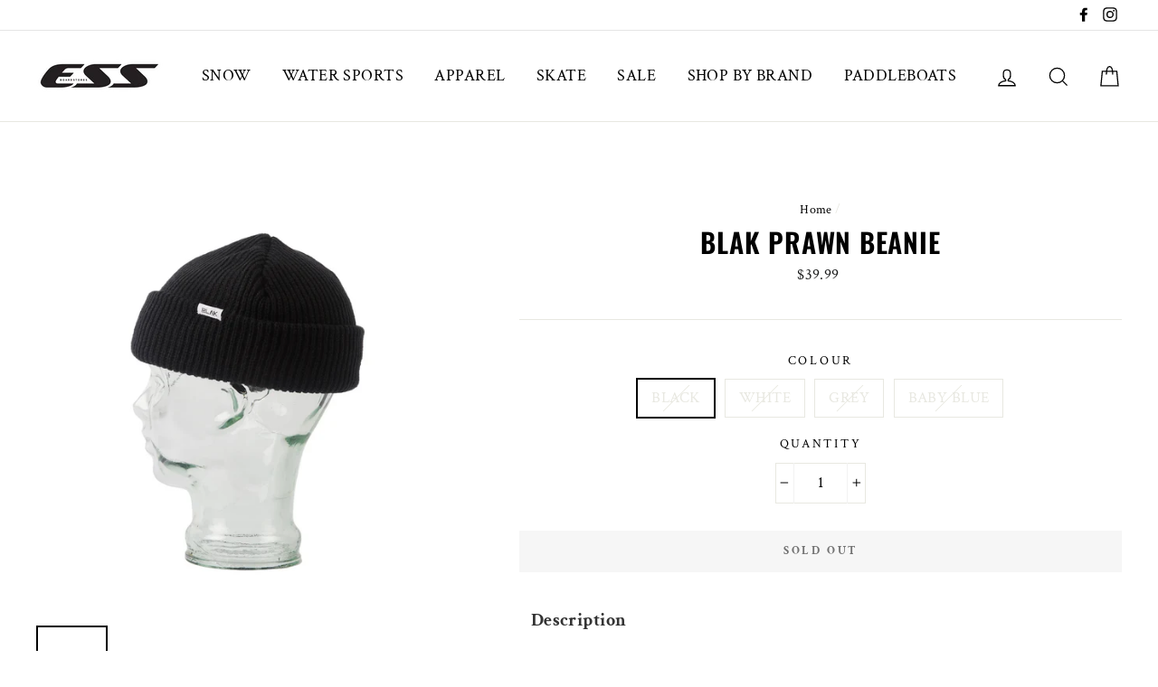

--- FILE ---
content_type: text/html; charset=utf-8
request_url: https://essboardstore.com.au/products/blak-prawn-beanie
body_size: 34397
content:
<!doctype html>
<html class="no-js" lang="en">
<head><meta name="google-site-verification" content="ypNjQ9k-l4KxbzFOJrqyHmeI4WftJX5jwgn3ykJdmAc" />
  <meta charset="utf-8">
  <meta http-equiv="X-UA-Compatible" content="IE=edge,chrome=1">
  <meta name="viewport" content="width=device-width,initial-scale=1">
  <meta name="theme-color" content="#111111">
  <link rel="canonical" href="https://essboardstore.com.au/products/blak-prawn-beanie">
  <meta name="format-detection" content="telephone=no">
<script type="text/javascript">
    (function(c,l,a,r,i,t,y){
        c[a]=c[a]||function(){(c[a].q=c[a].q||[]).push(arguments)};
        t=l.createElement(r);t.async=1;t.src="https://www.clarity.ms/tag/"+i;
        y=l.getElementsByTagName(r)[0];y.parentNode.insertBefore(t,y);
    })(window, document, "clarity", "script", "sj3y7g7b8t");
</script><link rel="shortcut icon" href="//essboardstore.com.au/cdn/shop/files/E_icon_936bc5bc-fbd7-406d-bdb5-36af75b48681_32x32.jpg?v=1613768987" type="image/png" />
  <title>Blak Prawn Beanie
&ndash; ESS Board Store
</title><meta name="description" content="Description Ever Imagined how cold it would be fishing for prawns on a cold winters night? Well fear not, The Prawn beanie is is exactly what you would expect, a thick warm beanie designed for those cold winter days. Looped tag and a thick acrylic weave, this beanie will keep your melon nice and warm. Wear it nice and "><meta property="og:site_name" content="ESS Board Store">
  <meta property="og:url" content="https://essboardstore.com.au/products/blak-prawn-beanie">
  <meta property="og:title" content="Blak Prawn Beanie">
  <meta property="og:type" content="product">
  <meta property="og:description" content="Description Ever Imagined how cold it would be fishing for prawns on a cold winters night? Well fear not, The Prawn beanie is is exactly what you would expect, a thick warm beanie designed for those cold winter days. Looped tag and a thick acrylic weave, this beanie will keep your melon nice and warm. Wear it nice and "><meta property="og:price:amount" content="39.99">
    <meta property="og:price:currency" content="AUD"><meta property="og:image" content="http://essboardstore.com.au/cdn/shop/files/BLAKHEADWEAR_W23_0101_ef7d9b0a-21c7-48c2-9178-e07431adfa89_1512x_jpg_1200x630.webp?v=1686194420"><meta property="og:image" content="http://essboardstore.com.au/cdn/shop/files/BLAKHEADWEAR_W23_0110_1512x_jpg_1200x630.webp?v=1686194420"><meta property="og:image" content="http://essboardstore.com.au/cdn/shop/files/BLAKHEADWEAR_W23_0103_1512x_jpg_1200x630.webp?v=1686194420">
  <meta property="og:image:secure_url" content="https://essboardstore.com.au/cdn/shop/files/BLAKHEADWEAR_W23_0101_ef7d9b0a-21c7-48c2-9178-e07431adfa89_1512x_jpg_1200x630.webp?v=1686194420"><meta property="og:image:secure_url" content="https://essboardstore.com.au/cdn/shop/files/BLAKHEADWEAR_W23_0110_1512x_jpg_1200x630.webp?v=1686194420"><meta property="og:image:secure_url" content="https://essboardstore.com.au/cdn/shop/files/BLAKHEADWEAR_W23_0103_1512x_jpg_1200x630.webp?v=1686194420">
  <meta name="twitter:site" content="@">
  <meta name="twitter:card" content="summary_large_image">
  <meta name="twitter:title" content="Blak Prawn Beanie">
  <meta name="twitter:description" content="Description Ever Imagined how cold it would be fishing for prawns on a cold winters night? Well fear not, The Prawn beanie is is exactly what you would expect, a thick warm beanie designed for those cold winter days. Looped tag and a thick acrylic weave, this beanie will keep your melon nice and warm. Wear it nice and ">


  <style data-shopify>
  @font-face {
  font-family: Oswald;
  font-weight: 600;
  font-style: normal;
  src: url("//essboardstore.com.au/cdn/fonts/oswald/oswald_n6.26b6bffb711f770c328e7af9685d4798dcb4f0b3.woff2") format("woff2"),
       url("//essboardstore.com.au/cdn/fonts/oswald/oswald_n6.2feb7f52d7eb157822c86dfd93893da013b08d5d.woff") format("woff");
}

  @font-face {
  font-family: "Crimson Text";
  font-weight: 400;
  font-style: normal;
  src: url("//essboardstore.com.au/cdn/fonts/crimson_text/crimsontext_n4.a9a5f5ab47c6f5346e7cd274511a5d08c59fb906.woff2") format("woff2"),
       url("//essboardstore.com.au/cdn/fonts/crimson_text/crimsontext_n4.e89f2f0678223181d995b90850b6894b928b2f96.woff") format("woff");
}


  @font-face {
  font-family: "Crimson Text";
  font-weight: 700;
  font-style: normal;
  src: url("//essboardstore.com.au/cdn/fonts/crimson_text/crimsontext_n7.5076cbe6a44b52f4358c84024d5c6b6585f79aea.woff2") format("woff2"),
       url("//essboardstore.com.au/cdn/fonts/crimson_text/crimsontext_n7.8f5260d5ac57189dddbd2e97988d8f2e202b595b.woff") format("woff");
}

  @font-face {
  font-family: "Crimson Text";
  font-weight: 400;
  font-style: italic;
  src: url("//essboardstore.com.au/cdn/fonts/crimson_text/crimsontext_i4.ea961043037945875bf37df9b6f6bf968be445ba.woff2") format("woff2"),
       url("//essboardstore.com.au/cdn/fonts/crimson_text/crimsontext_i4.7938dd4c556b9b9430c9ff6e18ae066c8e9db49b.woff") format("woff");
}

  @font-face {
  font-family: "Crimson Text";
  font-weight: 700;
  font-style: italic;
  src: url("//essboardstore.com.au/cdn/fonts/crimson_text/crimsontext_i7.59b5c9ce57c35b127dcd012fffb521c55608d985.woff2") format("woff2"),
       url("//essboardstore.com.au/cdn/fonts/crimson_text/crimsontext_i7.17faaee45ed99fd118ae07fca5c33c7a095bcb6d.woff") format("woff");
}

</style>

  <link href="//essboardstore.com.au/cdn/shop/t/2/assets/theme.scss.css?v=20851170986743839051695954680" rel="stylesheet" type="text/css" media="all" />

  <style data-shopify>
    .collection-item__title {
      font-size: 16.0px;
    }

    @media screen and (min-width: 769px) {
      .collection-item__title {
        font-size: 20px;
      }
    }
  </style>

  <script>
    document.documentElement.className = document.documentElement.className.replace('no-js', 'js');

    window.theme = window.theme || {};
    theme.strings = {
      addToCart: "Add to cart",
      soldOut: "Sold Out",
      unavailable: "Unavailable",
      stockLabel: "[count] in stock",
      savePrice: "Save [saved_amount]",
      cartSavings: "You're saving [savings]",
      cartEmpty: "Your cart is currently empty.",
      cartTermsConfirmation: "You must agree with the terms and conditions of sales to check out"
    };
    theme.settings = {
      dynamicVariantsEnable: true,
      dynamicVariantType: "button",
      cartType: "drawer",
      moneyFormat: "${{amount}}",
      saveType: "dollar",
      recentlyViewedEnabled: false,
      quickView: true,
      themeVersion: "1.5.1"
    };
  </script>

  <script>window.performance && window.performance.mark && window.performance.mark('shopify.content_for_header.start');</script><meta name="google-site-verification" content="Yv4wUnFFueawNDXPJjyy74RDwo_9xCjGojZ1TisszVA">
<meta name="facebook-domain-verification" content="8dq72d1uvhyobwxm53wfhjmdg6t2sp">
<meta name="facebook-domain-verification" content="e7nkk4dmgipx3gk4lyr2sqtkewbde5">
<meta id="shopify-digital-wallet" name="shopify-digital-wallet" content="/10127474766/digital_wallets/dialog">
<meta name="shopify-checkout-api-token" content="f6cfd0841b4b50b2eb325a1eb2e5fe03">
<meta id="in-context-paypal-metadata" data-shop-id="10127474766" data-venmo-supported="false" data-environment="production" data-locale="en_US" data-paypal-v4="true" data-currency="AUD">
<link rel="alternate" type="application/json+oembed" href="https://essboardstore.com.au/products/blak-prawn-beanie.oembed">
<script async="async" src="/checkouts/internal/preloads.js?locale=en-AU"></script>
<script id="shopify-features" type="application/json">{"accessToken":"f6cfd0841b4b50b2eb325a1eb2e5fe03","betas":["rich-media-storefront-analytics"],"domain":"essboardstore.com.au","predictiveSearch":true,"shopId":10127474766,"locale":"en"}</script>
<script>var Shopify = Shopify || {};
Shopify.shop = "ess-board-store.myshopify.com";
Shopify.locale = "en";
Shopify.currency = {"active":"AUD","rate":"1.0"};
Shopify.country = "AU";
Shopify.theme = {"name":"Impulse","id":47928934478,"schema_name":"Impulse","schema_version":"1.5.1","theme_store_id":857,"role":"main"};
Shopify.theme.handle = "null";
Shopify.theme.style = {"id":null,"handle":null};
Shopify.cdnHost = "essboardstore.com.au/cdn";
Shopify.routes = Shopify.routes || {};
Shopify.routes.root = "/";</script>
<script type="module">!function(o){(o.Shopify=o.Shopify||{}).modules=!0}(window);</script>
<script>!function(o){function n(){var o=[];function n(){o.push(Array.prototype.slice.apply(arguments))}return n.q=o,n}var t=o.Shopify=o.Shopify||{};t.loadFeatures=n(),t.autoloadFeatures=n()}(window);</script>
<script id="shop-js-analytics" type="application/json">{"pageType":"product"}</script>
<script defer="defer" async type="module" src="//essboardstore.com.au/cdn/shopifycloud/shop-js/modules/v2/client.init-shop-cart-sync_IZsNAliE.en.esm.js"></script>
<script defer="defer" async type="module" src="//essboardstore.com.au/cdn/shopifycloud/shop-js/modules/v2/chunk.common_0OUaOowp.esm.js"></script>
<script type="module">
  await import("//essboardstore.com.au/cdn/shopifycloud/shop-js/modules/v2/client.init-shop-cart-sync_IZsNAliE.en.esm.js");
await import("//essboardstore.com.au/cdn/shopifycloud/shop-js/modules/v2/chunk.common_0OUaOowp.esm.js");

  window.Shopify.SignInWithShop?.initShopCartSync?.({"fedCMEnabled":true,"windoidEnabled":true});

</script>
<script id="__st">var __st={"a":10127474766,"offset":39600,"reqid":"d2e00836-74be-40ff-baa0-fa9ae8da3a55-1768511638","pageurl":"essboardstore.com.au\/products\/blak-prawn-beanie","u":"1115a83fa680","p":"product","rtyp":"product","rid":8351829295395};</script>
<script>window.ShopifyPaypalV4VisibilityTracking = true;</script>
<script id="captcha-bootstrap">!function(){'use strict';const t='contact',e='account',n='new_comment',o=[[t,t],['blogs',n],['comments',n],[t,'customer']],c=[[e,'customer_login'],[e,'guest_login'],[e,'recover_customer_password'],[e,'create_customer']],r=t=>t.map((([t,e])=>`form[action*='/${t}']:not([data-nocaptcha='true']) input[name='form_type'][value='${e}']`)).join(','),a=t=>()=>t?[...document.querySelectorAll(t)].map((t=>t.form)):[];function s(){const t=[...o],e=r(t);return a(e)}const i='password',u='form_key',d=['recaptcha-v3-token','g-recaptcha-response','h-captcha-response',i],f=()=>{try{return window.sessionStorage}catch{return}},m='__shopify_v',_=t=>t.elements[u];function p(t,e,n=!1){try{const o=window.sessionStorage,c=JSON.parse(o.getItem(e)),{data:r}=function(t){const{data:e,action:n}=t;return t[m]||n?{data:e,action:n}:{data:t,action:n}}(c);for(const[e,n]of Object.entries(r))t.elements[e]&&(t.elements[e].value=n);n&&o.removeItem(e)}catch(o){console.error('form repopulation failed',{error:o})}}const l='form_type',E='cptcha';function T(t){t.dataset[E]=!0}const w=window,h=w.document,L='Shopify',v='ce_forms',y='captcha';let A=!1;((t,e)=>{const n=(g='f06e6c50-85a8-45c8-87d0-21a2b65856fe',I='https://cdn.shopify.com/shopifycloud/storefront-forms-hcaptcha/ce_storefront_forms_captcha_hcaptcha.v1.5.2.iife.js',D={infoText:'Protected by hCaptcha',privacyText:'Privacy',termsText:'Terms'},(t,e,n)=>{const o=w[L][v],c=o.bindForm;if(c)return c(t,g,e,D).then(n);var r;o.q.push([[t,g,e,D],n]),r=I,A||(h.body.append(Object.assign(h.createElement('script'),{id:'captcha-provider',async:!0,src:r})),A=!0)});var g,I,D;w[L]=w[L]||{},w[L][v]=w[L][v]||{},w[L][v].q=[],w[L][y]=w[L][y]||{},w[L][y].protect=function(t,e){n(t,void 0,e),T(t)},Object.freeze(w[L][y]),function(t,e,n,w,h,L){const[v,y,A,g]=function(t,e,n){const i=e?o:[],u=t?c:[],d=[...i,...u],f=r(d),m=r(i),_=r(d.filter((([t,e])=>n.includes(e))));return[a(f),a(m),a(_),s()]}(w,h,L),I=t=>{const e=t.target;return e instanceof HTMLFormElement?e:e&&e.form},D=t=>v().includes(t);t.addEventListener('submit',(t=>{const e=I(t);if(!e)return;const n=D(e)&&!e.dataset.hcaptchaBound&&!e.dataset.recaptchaBound,o=_(e),c=g().includes(e)&&(!o||!o.value);(n||c)&&t.preventDefault(),c&&!n&&(function(t){try{if(!f())return;!function(t){const e=f();if(!e)return;const n=_(t);if(!n)return;const o=n.value;o&&e.removeItem(o)}(t);const e=Array.from(Array(32),(()=>Math.random().toString(36)[2])).join('');!function(t,e){_(t)||t.append(Object.assign(document.createElement('input'),{type:'hidden',name:u})),t.elements[u].value=e}(t,e),function(t,e){const n=f();if(!n)return;const o=[...t.querySelectorAll(`input[type='${i}']`)].map((({name:t})=>t)),c=[...d,...o],r={};for(const[a,s]of new FormData(t).entries())c.includes(a)||(r[a]=s);n.setItem(e,JSON.stringify({[m]:1,action:t.action,data:r}))}(t,e)}catch(e){console.error('failed to persist form',e)}}(e),e.submit())}));const S=(t,e)=>{t&&!t.dataset[E]&&(n(t,e.some((e=>e===t))),T(t))};for(const o of['focusin','change'])t.addEventListener(o,(t=>{const e=I(t);D(e)&&S(e,y())}));const B=e.get('form_key'),M=e.get(l),P=B&&M;t.addEventListener('DOMContentLoaded',(()=>{const t=y();if(P)for(const e of t)e.elements[l].value===M&&p(e,B);[...new Set([...A(),...v().filter((t=>'true'===t.dataset.shopifyCaptcha))])].forEach((e=>S(e,t)))}))}(h,new URLSearchParams(w.location.search),n,t,e,['guest_login'])})(!0,!0)}();</script>
<script integrity="sha256-4kQ18oKyAcykRKYeNunJcIwy7WH5gtpwJnB7kiuLZ1E=" data-source-attribution="shopify.loadfeatures" defer="defer" src="//essboardstore.com.au/cdn/shopifycloud/storefront/assets/storefront/load_feature-a0a9edcb.js" crossorigin="anonymous"></script>
<script data-source-attribution="shopify.dynamic_checkout.dynamic.init">var Shopify=Shopify||{};Shopify.PaymentButton=Shopify.PaymentButton||{isStorefrontPortableWallets:!0,init:function(){window.Shopify.PaymentButton.init=function(){};var t=document.createElement("script");t.src="https://essboardstore.com.au/cdn/shopifycloud/portable-wallets/latest/portable-wallets.en.js",t.type="module",document.head.appendChild(t)}};
</script>
<script data-source-attribution="shopify.dynamic_checkout.buyer_consent">
  function portableWalletsHideBuyerConsent(e){var t=document.getElementById("shopify-buyer-consent"),n=document.getElementById("shopify-subscription-policy-button");t&&n&&(t.classList.add("hidden"),t.setAttribute("aria-hidden","true"),n.removeEventListener("click",e))}function portableWalletsShowBuyerConsent(e){var t=document.getElementById("shopify-buyer-consent"),n=document.getElementById("shopify-subscription-policy-button");t&&n&&(t.classList.remove("hidden"),t.removeAttribute("aria-hidden"),n.addEventListener("click",e))}window.Shopify?.PaymentButton&&(window.Shopify.PaymentButton.hideBuyerConsent=portableWalletsHideBuyerConsent,window.Shopify.PaymentButton.showBuyerConsent=portableWalletsShowBuyerConsent);
</script>
<script data-source-attribution="shopify.dynamic_checkout.cart.bootstrap">document.addEventListener("DOMContentLoaded",(function(){function t(){return document.querySelector("shopify-accelerated-checkout-cart, shopify-accelerated-checkout")}if(t())Shopify.PaymentButton.init();else{new MutationObserver((function(e,n){t()&&(Shopify.PaymentButton.init(),n.disconnect())})).observe(document.body,{childList:!0,subtree:!0})}}));
</script>
<link id="shopify-accelerated-checkout-styles" rel="stylesheet" media="screen" href="https://essboardstore.com.au/cdn/shopifycloud/portable-wallets/latest/accelerated-checkout-backwards-compat.css" crossorigin="anonymous">
<style id="shopify-accelerated-checkout-cart">
        #shopify-buyer-consent {
  margin-top: 1em;
  display: inline-block;
  width: 100%;
}

#shopify-buyer-consent.hidden {
  display: none;
}

#shopify-subscription-policy-button {
  background: none;
  border: none;
  padding: 0;
  text-decoration: underline;
  font-size: inherit;
  cursor: pointer;
}

#shopify-subscription-policy-button::before {
  box-shadow: none;
}

      </style>

<script>window.performance && window.performance.mark && window.performance.mark('shopify.content_for_header.end');</script>
  <!--[if lt IE 9]>
<script src="//cdnjs.cloudflare.com/ajax/libs/html5shiv/3.7.2/html5shiv.min.js" type="text/javascript"></script>
<![endif]-->
<!--[if (lte IE 9) ]><script src="//essboardstore.com.au/cdn/shop/t/2/assets/match-media.min.js?v=159635276924582161481554266900" type="text/javascript"></script><![endif]-->


  
  <script src="//essboardstore.com.au/cdn/shop/t/2/assets/vendor.js" defer="defer"></script>



  

  
  <script src="//essboardstore.com.au/cdn/shop/t/2/assets/theme.js?v=152460107743085400181554266913" defer="defer"></script>


<!--begin-bc-sf-filter-css-->
  <style data-id="bc-sf-filter-style" type="text/css">
      #bc-sf-filter-options-wrapper .bc-sf-filter-option-block .bc-sf-filter-block-title h3,
      #bc-sf-filter-tree-h .bc-sf-filter-option-block .bc-sf-filter-block-title a {}
      #bc-sf-filter-options-wrapper .bc-sf-filter-option-block .bc-sf-filter-block-content ul li a,
      #bc-sf-filter-tree-h .bc-sf-filter-option-block .bc-sf-filter-block-content ul li a {}
      #bc-sf-filter-tree-mobile button {}
    </style><link href="//essboardstore.com.au/cdn/shop/t/2/assets/bc-sf-filter.scss.css?v=88625460142982410171695954680" rel="stylesheet" type="text/css" media="all" />
<!--start-bc-al-css--><!--end-bc-al-css-->

<!-- Start Widgets Slider CSS --><link href="//essboardstore.com.au/cdn/shop/t/2/assets/bc-widget-slider.scss.css?v=14708980003871389541555466165" rel="stylesheet" type="text/css" media="all" />
<!-- End Widgets Slider CSS -->

<!--end-bc-sf-filter-css-->
<!--Gem_Page_Header_Script-->
    


<!--End_Gem_Page_Header_Script-->

    <link rel="preconnect" href="https://fonts.googleapis.com">
    <link rel="preconnect" href="https://fonts.gstatic.com" crossorigin>
    <link rel="preconnect" href="https://d2ls1pfffhvy22.cloudfront.net">


    

    

    

    
  
<link href="https://monorail-edge.shopifysvc.com" rel="dns-prefetch">
<script>(function(){if ("sendBeacon" in navigator && "performance" in window) {try {var session_token_from_headers = performance.getEntriesByType('navigation')[0].serverTiming.find(x => x.name == '_s').description;} catch {var session_token_from_headers = undefined;}var session_cookie_matches = document.cookie.match(/_shopify_s=([^;]*)/);var session_token_from_cookie = session_cookie_matches && session_cookie_matches.length === 2 ? session_cookie_matches[1] : "";var session_token = session_token_from_headers || session_token_from_cookie || "";function handle_abandonment_event(e) {var entries = performance.getEntries().filter(function(entry) {return /monorail-edge.shopifysvc.com/.test(entry.name);});if (!window.abandonment_tracked && entries.length === 0) {window.abandonment_tracked = true;var currentMs = Date.now();var navigation_start = performance.timing.navigationStart;var payload = {shop_id: 10127474766,url: window.location.href,navigation_start,duration: currentMs - navigation_start,session_token,page_type: "product"};window.navigator.sendBeacon("https://monorail-edge.shopifysvc.com/v1/produce", JSON.stringify({schema_id: "online_store_buyer_site_abandonment/1.1",payload: payload,metadata: {event_created_at_ms: currentMs,event_sent_at_ms: currentMs}}));}}window.addEventListener('pagehide', handle_abandonment_event);}}());</script>
<script id="web-pixels-manager-setup">(function e(e,d,r,n,o){if(void 0===o&&(o={}),!Boolean(null===(a=null===(i=window.Shopify)||void 0===i?void 0:i.analytics)||void 0===a?void 0:a.replayQueue)){var i,a;window.Shopify=window.Shopify||{};var t=window.Shopify;t.analytics=t.analytics||{};var s=t.analytics;s.replayQueue=[],s.publish=function(e,d,r){return s.replayQueue.push([e,d,r]),!0};try{self.performance.mark("wpm:start")}catch(e){}var l=function(){var e={modern:/Edge?\/(1{2}[4-9]|1[2-9]\d|[2-9]\d{2}|\d{4,})\.\d+(\.\d+|)|Firefox\/(1{2}[4-9]|1[2-9]\d|[2-9]\d{2}|\d{4,})\.\d+(\.\d+|)|Chrom(ium|e)\/(9{2}|\d{3,})\.\d+(\.\d+|)|(Maci|X1{2}).+ Version\/(15\.\d+|(1[6-9]|[2-9]\d|\d{3,})\.\d+)([,.]\d+|)( \(\w+\)|)( Mobile\/\w+|) Safari\/|Chrome.+OPR\/(9{2}|\d{3,})\.\d+\.\d+|(CPU[ +]OS|iPhone[ +]OS|CPU[ +]iPhone|CPU IPhone OS|CPU iPad OS)[ +]+(15[._]\d+|(1[6-9]|[2-9]\d|\d{3,})[._]\d+)([._]\d+|)|Android:?[ /-](13[3-9]|1[4-9]\d|[2-9]\d{2}|\d{4,})(\.\d+|)(\.\d+|)|Android.+Firefox\/(13[5-9]|1[4-9]\d|[2-9]\d{2}|\d{4,})\.\d+(\.\d+|)|Android.+Chrom(ium|e)\/(13[3-9]|1[4-9]\d|[2-9]\d{2}|\d{4,})\.\d+(\.\d+|)|SamsungBrowser\/([2-9]\d|\d{3,})\.\d+/,legacy:/Edge?\/(1[6-9]|[2-9]\d|\d{3,})\.\d+(\.\d+|)|Firefox\/(5[4-9]|[6-9]\d|\d{3,})\.\d+(\.\d+|)|Chrom(ium|e)\/(5[1-9]|[6-9]\d|\d{3,})\.\d+(\.\d+|)([\d.]+$|.*Safari\/(?![\d.]+ Edge\/[\d.]+$))|(Maci|X1{2}).+ Version\/(10\.\d+|(1[1-9]|[2-9]\d|\d{3,})\.\d+)([,.]\d+|)( \(\w+\)|)( Mobile\/\w+|) Safari\/|Chrome.+OPR\/(3[89]|[4-9]\d|\d{3,})\.\d+\.\d+|(CPU[ +]OS|iPhone[ +]OS|CPU[ +]iPhone|CPU IPhone OS|CPU iPad OS)[ +]+(10[._]\d+|(1[1-9]|[2-9]\d|\d{3,})[._]\d+)([._]\d+|)|Android:?[ /-](13[3-9]|1[4-9]\d|[2-9]\d{2}|\d{4,})(\.\d+|)(\.\d+|)|Mobile Safari.+OPR\/([89]\d|\d{3,})\.\d+\.\d+|Android.+Firefox\/(13[5-9]|1[4-9]\d|[2-9]\d{2}|\d{4,})\.\d+(\.\d+|)|Android.+Chrom(ium|e)\/(13[3-9]|1[4-9]\d|[2-9]\d{2}|\d{4,})\.\d+(\.\d+|)|Android.+(UC? ?Browser|UCWEB|U3)[ /]?(15\.([5-9]|\d{2,})|(1[6-9]|[2-9]\d|\d{3,})\.\d+)\.\d+|SamsungBrowser\/(5\.\d+|([6-9]|\d{2,})\.\d+)|Android.+MQ{2}Browser\/(14(\.(9|\d{2,})|)|(1[5-9]|[2-9]\d|\d{3,})(\.\d+|))(\.\d+|)|K[Aa][Ii]OS\/(3\.\d+|([4-9]|\d{2,})\.\d+)(\.\d+|)/},d=e.modern,r=e.legacy,n=navigator.userAgent;return n.match(d)?"modern":n.match(r)?"legacy":"unknown"}(),u="modern"===l?"modern":"legacy",c=(null!=n?n:{modern:"",legacy:""})[u],f=function(e){return[e.baseUrl,"/wpm","/b",e.hashVersion,"modern"===e.buildTarget?"m":"l",".js"].join("")}({baseUrl:d,hashVersion:r,buildTarget:u}),m=function(e){var d=e.version,r=e.bundleTarget,n=e.surface,o=e.pageUrl,i=e.monorailEndpoint;return{emit:function(e){var a=e.status,t=e.errorMsg,s=(new Date).getTime(),l=JSON.stringify({metadata:{event_sent_at_ms:s},events:[{schema_id:"web_pixels_manager_load/3.1",payload:{version:d,bundle_target:r,page_url:o,status:a,surface:n,error_msg:t},metadata:{event_created_at_ms:s}}]});if(!i)return console&&console.warn&&console.warn("[Web Pixels Manager] No Monorail endpoint provided, skipping logging."),!1;try{return self.navigator.sendBeacon.bind(self.navigator)(i,l)}catch(e){}var u=new XMLHttpRequest;try{return u.open("POST",i,!0),u.setRequestHeader("Content-Type","text/plain"),u.send(l),!0}catch(e){return console&&console.warn&&console.warn("[Web Pixels Manager] Got an unhandled error while logging to Monorail."),!1}}}}({version:r,bundleTarget:l,surface:e.surface,pageUrl:self.location.href,monorailEndpoint:e.monorailEndpoint});try{o.browserTarget=l,function(e){var d=e.src,r=e.async,n=void 0===r||r,o=e.onload,i=e.onerror,a=e.sri,t=e.scriptDataAttributes,s=void 0===t?{}:t,l=document.createElement("script"),u=document.querySelector("head"),c=document.querySelector("body");if(l.async=n,l.src=d,a&&(l.integrity=a,l.crossOrigin="anonymous"),s)for(var f in s)if(Object.prototype.hasOwnProperty.call(s,f))try{l.dataset[f]=s[f]}catch(e){}if(o&&l.addEventListener("load",o),i&&l.addEventListener("error",i),u)u.appendChild(l);else{if(!c)throw new Error("Did not find a head or body element to append the script");c.appendChild(l)}}({src:f,async:!0,onload:function(){if(!function(){var e,d;return Boolean(null===(d=null===(e=window.Shopify)||void 0===e?void 0:e.analytics)||void 0===d?void 0:d.initialized)}()){var d=window.webPixelsManager.init(e)||void 0;if(d){var r=window.Shopify.analytics;r.replayQueue.forEach((function(e){var r=e[0],n=e[1],o=e[2];d.publishCustomEvent(r,n,o)})),r.replayQueue=[],r.publish=d.publishCustomEvent,r.visitor=d.visitor,r.initialized=!0}}},onerror:function(){return m.emit({status:"failed",errorMsg:"".concat(f," has failed to load")})},sri:function(e){var d=/^sha384-[A-Za-z0-9+/=]+$/;return"string"==typeof e&&d.test(e)}(c)?c:"",scriptDataAttributes:o}),m.emit({status:"loading"})}catch(e){m.emit({status:"failed",errorMsg:(null==e?void 0:e.message)||"Unknown error"})}}})({shopId: 10127474766,storefrontBaseUrl: "https://essboardstore.com.au",extensionsBaseUrl: "https://extensions.shopifycdn.com/cdn/shopifycloud/web-pixels-manager",monorailEndpoint: "https://monorail-edge.shopifysvc.com/unstable/produce_batch",surface: "storefront-renderer",enabledBetaFlags: ["2dca8a86"],webPixelsConfigList: [{"id":"717848867","configuration":"{\"config\":\"{\\\"google_tag_ids\\\":[\\\"G-Z9PCRX8W4P\\\",\\\"GT-WPF7944\\\"],\\\"target_country\\\":\\\"AU\\\",\\\"gtag_events\\\":[{\\\"type\\\":\\\"begin_checkout\\\",\\\"action_label\\\":[\\\"G-Z9PCRX8W4P\\\",\\\"AW-803237837\\\/1w4FCMmI-JMbEM3fgf8C\\\"]},{\\\"type\\\":\\\"search\\\",\\\"action_label\\\":[\\\"G-Z9PCRX8W4P\\\",\\\"AW-803237837\\\/Vuy3CNWI-JMbEM3fgf8C\\\"]},{\\\"type\\\":\\\"view_item\\\",\\\"action_label\\\":[\\\"G-Z9PCRX8W4P\\\",\\\"AW-803237837\\\/y7BcCNKI-JMbEM3fgf8C\\\",\\\"MC-N00MRM6TXG\\\"]},{\\\"type\\\":\\\"purchase\\\",\\\"action_label\\\":[\\\"G-Z9PCRX8W4P\\\",\\\"AW-803237837\\\/LjbQCMaI-JMbEM3fgf8C\\\",\\\"MC-N00MRM6TXG\\\"]},{\\\"type\\\":\\\"page_view\\\",\\\"action_label\\\":[\\\"G-Z9PCRX8W4P\\\",\\\"AW-803237837\\\/Z1EgCM-I-JMbEM3fgf8C\\\",\\\"MC-N00MRM6TXG\\\"]},{\\\"type\\\":\\\"add_payment_info\\\",\\\"action_label\\\":[\\\"G-Z9PCRX8W4P\\\",\\\"AW-803237837\\\/DR4PCNiI-JMbEM3fgf8C\\\"]},{\\\"type\\\":\\\"add_to_cart\\\",\\\"action_label\\\":[\\\"G-Z9PCRX8W4P\\\",\\\"AW-803237837\\\/6Y2QCMyI-JMbEM3fgf8C\\\"]}],\\\"enable_monitoring_mode\\\":false}\"}","eventPayloadVersion":"v1","runtimeContext":"OPEN","scriptVersion":"b2a88bafab3e21179ed38636efcd8a93","type":"APP","apiClientId":1780363,"privacyPurposes":[],"dataSharingAdjustments":{"protectedCustomerApprovalScopes":["read_customer_address","read_customer_email","read_customer_name","read_customer_personal_data","read_customer_phone"]}},{"id":"372408611","configuration":"{\"pixel_id\":\"966342306724389\",\"pixel_type\":\"facebook_pixel\",\"metaapp_system_user_token\":\"-\"}","eventPayloadVersion":"v1","runtimeContext":"OPEN","scriptVersion":"ca16bc87fe92b6042fbaa3acc2fbdaa6","type":"APP","apiClientId":2329312,"privacyPurposes":["ANALYTICS","MARKETING","SALE_OF_DATA"],"dataSharingAdjustments":{"protectedCustomerApprovalScopes":["read_customer_address","read_customer_email","read_customer_name","read_customer_personal_data","read_customer_phone"]}},{"id":"133464355","eventPayloadVersion":"v1","runtimeContext":"LAX","scriptVersion":"1","type":"CUSTOM","privacyPurposes":["MARKETING"],"name":"Meta pixel (migrated)"},{"id":"shopify-app-pixel","configuration":"{}","eventPayloadVersion":"v1","runtimeContext":"STRICT","scriptVersion":"0450","apiClientId":"shopify-pixel","type":"APP","privacyPurposes":["ANALYTICS","MARKETING"]},{"id":"shopify-custom-pixel","eventPayloadVersion":"v1","runtimeContext":"LAX","scriptVersion":"0450","apiClientId":"shopify-pixel","type":"CUSTOM","privacyPurposes":["ANALYTICS","MARKETING"]}],isMerchantRequest: false,initData: {"shop":{"name":"ESS Board Store","paymentSettings":{"currencyCode":"AUD"},"myshopifyDomain":"ess-board-store.myshopify.com","countryCode":"AU","storefrontUrl":"https:\/\/essboardstore.com.au"},"customer":null,"cart":null,"checkout":null,"productVariants":[{"price":{"amount":39.99,"currencyCode":"AUD"},"product":{"title":"Blak Prawn Beanie","vendor":"BLAK","id":"8351829295395","untranslatedTitle":"Blak Prawn Beanie","url":"\/products\/blak-prawn-beanie","type":"BEANIES"},"id":"45090312945955","image":{"src":"\/\/essboardstore.com.au\/cdn\/shop\/files\/BLAKHEADWEAR_W23_0101_ef7d9b0a-21c7-48c2-9178-e07431adfa89_1512x_jpg.webp?v=1686194420"},"sku":"33833","title":"BLACK","untranslatedTitle":"BLACK"},{"price":{"amount":39.99,"currencyCode":"AUD"},"product":{"title":"Blak Prawn Beanie","vendor":"BLAK","id":"8351829295395","untranslatedTitle":"Blak Prawn Beanie","url":"\/products\/blak-prawn-beanie","type":"BEANIES"},"id":"45090312978723","image":{"src":"\/\/essboardstore.com.au\/cdn\/shop\/files\/BLAK_PRODUCT_W23_084_1296x_jpg.webp?v=1686194420"},"sku":"33834","title":"WHITE","untranslatedTitle":"WHITE"},{"price":{"amount":39.99,"currencyCode":"AUD"},"product":{"title":"Blak Prawn Beanie","vendor":"BLAK","id":"8351829295395","untranslatedTitle":"Blak Prawn Beanie","url":"\/products\/blak-prawn-beanie","type":"BEANIES"},"id":"45090313011491","image":{"src":"\/\/essboardstore.com.au\/cdn\/shop\/files\/BLAKHEADWEAR_W23_0110_1512x_jpg.webp?v=1686194420"},"sku":"33835","title":"GREY","untranslatedTitle":"GREY"},{"price":{"amount":39.99,"currencyCode":"AUD"},"product":{"title":"Blak Prawn Beanie","vendor":"BLAK","id":"8351829295395","untranslatedTitle":"Blak Prawn Beanie","url":"\/products\/blak-prawn-beanie","type":"BEANIES"},"id":"45090313044259","image":{"src":"\/\/essboardstore.com.au\/cdn\/shop\/files\/BLAKHEADWEAR_W23_0103_1512x_jpg.webp?v=1686194420"},"sku":"33836","title":"BABY BLUE","untranslatedTitle":"BABY BLUE"}],"purchasingCompany":null},},"https://essboardstore.com.au/cdn","fcfee988w5aeb613cpc8e4bc33m6693e112",{"modern":"","legacy":""},{"shopId":"10127474766","storefrontBaseUrl":"https:\/\/essboardstore.com.au","extensionBaseUrl":"https:\/\/extensions.shopifycdn.com\/cdn\/shopifycloud\/web-pixels-manager","surface":"storefront-renderer","enabledBetaFlags":"[\"2dca8a86\"]","isMerchantRequest":"false","hashVersion":"fcfee988w5aeb613cpc8e4bc33m6693e112","publish":"custom","events":"[[\"page_viewed\",{}],[\"product_viewed\",{\"productVariant\":{\"price\":{\"amount\":39.99,\"currencyCode\":\"AUD\"},\"product\":{\"title\":\"Blak Prawn Beanie\",\"vendor\":\"BLAK\",\"id\":\"8351829295395\",\"untranslatedTitle\":\"Blak Prawn Beanie\",\"url\":\"\/products\/blak-prawn-beanie\",\"type\":\"BEANIES\"},\"id\":\"45090312945955\",\"image\":{\"src\":\"\/\/essboardstore.com.au\/cdn\/shop\/files\/BLAKHEADWEAR_W23_0101_ef7d9b0a-21c7-48c2-9178-e07431adfa89_1512x_jpg.webp?v=1686194420\"},\"sku\":\"33833\",\"title\":\"BLACK\",\"untranslatedTitle\":\"BLACK\"}}]]"});</script><script>
  window.ShopifyAnalytics = window.ShopifyAnalytics || {};
  window.ShopifyAnalytics.meta = window.ShopifyAnalytics.meta || {};
  window.ShopifyAnalytics.meta.currency = 'AUD';
  var meta = {"product":{"id":8351829295395,"gid":"gid:\/\/shopify\/Product\/8351829295395","vendor":"BLAK","type":"BEANIES","handle":"blak-prawn-beanie","variants":[{"id":45090312945955,"price":3999,"name":"Blak Prawn Beanie - BLACK","public_title":"BLACK","sku":"33833"},{"id":45090312978723,"price":3999,"name":"Blak Prawn Beanie - WHITE","public_title":"WHITE","sku":"33834"},{"id":45090313011491,"price":3999,"name":"Blak Prawn Beanie - GREY","public_title":"GREY","sku":"33835"},{"id":45090313044259,"price":3999,"name":"Blak Prawn Beanie - BABY BLUE","public_title":"BABY BLUE","sku":"33836"}],"remote":false},"page":{"pageType":"product","resourceType":"product","resourceId":8351829295395,"requestId":"d2e00836-74be-40ff-baa0-fa9ae8da3a55-1768511638"}};
  for (var attr in meta) {
    window.ShopifyAnalytics.meta[attr] = meta[attr];
  }
</script>
<script class="analytics">
  (function () {
    var customDocumentWrite = function(content) {
      var jquery = null;

      if (window.jQuery) {
        jquery = window.jQuery;
      } else if (window.Checkout && window.Checkout.$) {
        jquery = window.Checkout.$;
      }

      if (jquery) {
        jquery('body').append(content);
      }
    };

    var hasLoggedConversion = function(token) {
      if (token) {
        return document.cookie.indexOf('loggedConversion=' + token) !== -1;
      }
      return false;
    }

    var setCookieIfConversion = function(token) {
      if (token) {
        var twoMonthsFromNow = new Date(Date.now());
        twoMonthsFromNow.setMonth(twoMonthsFromNow.getMonth() + 2);

        document.cookie = 'loggedConversion=' + token + '; expires=' + twoMonthsFromNow;
      }
    }

    var trekkie = window.ShopifyAnalytics.lib = window.trekkie = window.trekkie || [];
    if (trekkie.integrations) {
      return;
    }
    trekkie.methods = [
      'identify',
      'page',
      'ready',
      'track',
      'trackForm',
      'trackLink'
    ];
    trekkie.factory = function(method) {
      return function() {
        var args = Array.prototype.slice.call(arguments);
        args.unshift(method);
        trekkie.push(args);
        return trekkie;
      };
    };
    for (var i = 0; i < trekkie.methods.length; i++) {
      var key = trekkie.methods[i];
      trekkie[key] = trekkie.factory(key);
    }
    trekkie.load = function(config) {
      trekkie.config = config || {};
      trekkie.config.initialDocumentCookie = document.cookie;
      var first = document.getElementsByTagName('script')[0];
      var script = document.createElement('script');
      script.type = 'text/javascript';
      script.onerror = function(e) {
        var scriptFallback = document.createElement('script');
        scriptFallback.type = 'text/javascript';
        scriptFallback.onerror = function(error) {
                var Monorail = {
      produce: function produce(monorailDomain, schemaId, payload) {
        var currentMs = new Date().getTime();
        var event = {
          schema_id: schemaId,
          payload: payload,
          metadata: {
            event_created_at_ms: currentMs,
            event_sent_at_ms: currentMs
          }
        };
        return Monorail.sendRequest("https://" + monorailDomain + "/v1/produce", JSON.stringify(event));
      },
      sendRequest: function sendRequest(endpointUrl, payload) {
        // Try the sendBeacon API
        if (window && window.navigator && typeof window.navigator.sendBeacon === 'function' && typeof window.Blob === 'function' && !Monorail.isIos12()) {
          var blobData = new window.Blob([payload], {
            type: 'text/plain'
          });

          if (window.navigator.sendBeacon(endpointUrl, blobData)) {
            return true;
          } // sendBeacon was not successful

        } // XHR beacon

        var xhr = new XMLHttpRequest();

        try {
          xhr.open('POST', endpointUrl);
          xhr.setRequestHeader('Content-Type', 'text/plain');
          xhr.send(payload);
        } catch (e) {
          console.log(e);
        }

        return false;
      },
      isIos12: function isIos12() {
        return window.navigator.userAgent.lastIndexOf('iPhone; CPU iPhone OS 12_') !== -1 || window.navigator.userAgent.lastIndexOf('iPad; CPU OS 12_') !== -1;
      }
    };
    Monorail.produce('monorail-edge.shopifysvc.com',
      'trekkie_storefront_load_errors/1.1',
      {shop_id: 10127474766,
      theme_id: 47928934478,
      app_name: "storefront",
      context_url: window.location.href,
      source_url: "//essboardstore.com.au/cdn/s/trekkie.storefront.cd680fe47e6c39ca5d5df5f0a32d569bc48c0f27.min.js"});

        };
        scriptFallback.async = true;
        scriptFallback.src = '//essboardstore.com.au/cdn/s/trekkie.storefront.cd680fe47e6c39ca5d5df5f0a32d569bc48c0f27.min.js';
        first.parentNode.insertBefore(scriptFallback, first);
      };
      script.async = true;
      script.src = '//essboardstore.com.au/cdn/s/trekkie.storefront.cd680fe47e6c39ca5d5df5f0a32d569bc48c0f27.min.js';
      first.parentNode.insertBefore(script, first);
    };
    trekkie.load(
      {"Trekkie":{"appName":"storefront","development":false,"defaultAttributes":{"shopId":10127474766,"isMerchantRequest":null,"themeId":47928934478,"themeCityHash":"10919450533915885904","contentLanguage":"en","currency":"AUD","eventMetadataId":"f22dc809-a903-4137-a892-d0418bbbafb8"},"isServerSideCookieWritingEnabled":true,"monorailRegion":"shop_domain","enabledBetaFlags":["65f19447"]},"Session Attribution":{},"S2S":{"facebookCapiEnabled":false,"source":"trekkie-storefront-renderer","apiClientId":580111}}
    );

    var loaded = false;
    trekkie.ready(function() {
      if (loaded) return;
      loaded = true;

      window.ShopifyAnalytics.lib = window.trekkie;

      var originalDocumentWrite = document.write;
      document.write = customDocumentWrite;
      try { window.ShopifyAnalytics.merchantGoogleAnalytics.call(this); } catch(error) {};
      document.write = originalDocumentWrite;

      window.ShopifyAnalytics.lib.page(null,{"pageType":"product","resourceType":"product","resourceId":8351829295395,"requestId":"d2e00836-74be-40ff-baa0-fa9ae8da3a55-1768511638","shopifyEmitted":true});

      var match = window.location.pathname.match(/checkouts\/(.+)\/(thank_you|post_purchase)/)
      var token = match? match[1]: undefined;
      if (!hasLoggedConversion(token)) {
        setCookieIfConversion(token);
        window.ShopifyAnalytics.lib.track("Viewed Product",{"currency":"AUD","variantId":45090312945955,"productId":8351829295395,"productGid":"gid:\/\/shopify\/Product\/8351829295395","name":"Blak Prawn Beanie - BLACK","price":"39.99","sku":"33833","brand":"BLAK","variant":"BLACK","category":"BEANIES","nonInteraction":true,"remote":false},undefined,undefined,{"shopifyEmitted":true});
      window.ShopifyAnalytics.lib.track("monorail:\/\/trekkie_storefront_viewed_product\/1.1",{"currency":"AUD","variantId":45090312945955,"productId":8351829295395,"productGid":"gid:\/\/shopify\/Product\/8351829295395","name":"Blak Prawn Beanie - BLACK","price":"39.99","sku":"33833","brand":"BLAK","variant":"BLACK","category":"BEANIES","nonInteraction":true,"remote":false,"referer":"https:\/\/essboardstore.com.au\/products\/blak-prawn-beanie"});
      }
    });


        var eventsListenerScript = document.createElement('script');
        eventsListenerScript.async = true;
        eventsListenerScript.src = "//essboardstore.com.au/cdn/shopifycloud/storefront/assets/shop_events_listener-3da45d37.js";
        document.getElementsByTagName('head')[0].appendChild(eventsListenerScript);

})();</script>
  <script>
  if (!window.ga || (window.ga && typeof window.ga !== 'function')) {
    window.ga = function ga() {
      (window.ga.q = window.ga.q || []).push(arguments);
      if (window.Shopify && window.Shopify.analytics && typeof window.Shopify.analytics.publish === 'function') {
        window.Shopify.analytics.publish("ga_stub_called", {}, {sendTo: "google_osp_migration"});
      }
      console.error("Shopify's Google Analytics stub called with:", Array.from(arguments), "\nSee https://help.shopify.com/manual/promoting-marketing/pixels/pixel-migration#google for more information.");
    };
    if (window.Shopify && window.Shopify.analytics && typeof window.Shopify.analytics.publish === 'function') {
      window.Shopify.analytics.publish("ga_stub_initialized", {}, {sendTo: "google_osp_migration"});
    }
  }
</script>
<script
  defer
  src="https://essboardstore.com.au/cdn/shopifycloud/perf-kit/shopify-perf-kit-3.0.3.min.js"
  data-application="storefront-renderer"
  data-shop-id="10127474766"
  data-render-region="gcp-us-central1"
  data-page-type="product"
  data-theme-instance-id="47928934478"
  data-theme-name="Impulse"
  data-theme-version="1.5.1"
  data-monorail-region="shop_domain"
  data-resource-timing-sampling-rate="10"
  data-shs="true"
  data-shs-beacon="true"
  data-shs-export-with-fetch="true"
  data-shs-logs-sample-rate="1"
  data-shs-beacon-endpoint="https://essboardstore.com.au/api/collect"
></script>
</head>


<body class="template-product" data-transitions="false">

  
  

  <a class="in-page-link visually-hidden skip-link" href="#MainContent">Skip to content</a>

  <div id="PageContainer" class="page-container">
    <div class="transition-body">

    <div id="shopify-section-header" class="shopify-section">




<div id="NavDrawer" class="drawer drawer--right">
  <div class="drawer__fixed-header drawer__fixed-header--full">
    <div class="drawer__header drawer__header--full appear-animation appear-delay-1">
      <div class="h2 drawer__title">
        

      </div>
      <div class="drawer__close">
        <button type="button" class="drawer__close-button js-drawer-close">
          <svg aria-hidden="true" focusable="false" role="presentation" class="icon icon-close" viewBox="0 0 64 64"><path d="M19 17.61l27.12 27.13m0-27.12L19 44.74"/></svg>
          <span class="icon__fallback-text">Close menu</span>
        </button>
      </div>
    </div>
  </div>
  <div class="drawer__inner">

    <ul class="mobile-nav" role="navigation" aria-label="Primary">
      


        <li class="mobile-nav__item appear-animation appear-delay-2">
          
            <div class="mobile-nav__has-sublist">
              
                <a href="/collections/shop-snow"
                  class="mobile-nav__link mobile-nav__link--top-level"
                  id="Label-collections-shop-snow1"
                  >
                  SNOW
                </a>
                <div class="mobile-nav__toggle">
                  <button type="button"
                    aria-controls="Linklist-collections-shop-snow1"
                    
                    class="collapsible-trigger collapsible--auto-height ">
                    <span class="collapsible-trigger__icon collapsible-trigger__icon--open" role="presentation">
  <svg aria-hidden="true" focusable="false" role="presentation" class="icon icon--wide icon-chevron-down" viewBox="0 0 28 16"><path d="M1.57 1.59l12.76 12.77L27.1 1.59" stroke-width="2" stroke="#000" fill="none" fill-rule="evenodd"/></svg>
</span>

                  </button>
                </div>
              
            </div>
          

          
            <div id="Linklist-collections-shop-snow1"
              class="mobile-nav__sublist collapsible-content collapsible-content--all "
              aria-labelledby="Label-collections-shop-snow1"
              >
              <div class="collapsible-content__inner">
                <ul class="mobile-nav__sublist">
                  


                    <li class="mobile-nav__item">
                      <div class="mobile-nav__child-item">
                        
                          <a href="/collections/snowboards"
                            class="mobile-nav__link"
                            id="Sublabel-collections-snowboards1"
                            >
                            Snowboards
                          </a>
                        
                        
                          <button type="button"
                            aria-controls="Sublinklist-collections-shop-snow1-collections-snowboards1"
                            class="collapsible-trigger ">
                            <span class="collapsible-trigger__icon collapsible-trigger__icon--circle collapsible-trigger__icon--open" role="presentation">
  <svg aria-hidden="true" focusable="false" role="presentation" class="icon icon--wide icon-chevron-down" viewBox="0 0 28 16"><path d="M1.57 1.59l12.76 12.77L27.1 1.59" stroke-width="2" stroke="#000" fill="none" fill-rule="evenodd"/></svg>
</span>

                          </button>
                        
                      </div>

                      
                        <div
                          id="Sublinklist-collections-shop-snow1-collections-snowboards1"
                          aria-labelledby="Sublabel-collections-snowboards1"
                          class="mobile-nav__sublist collapsible-content collapsible-content--all "
                          >
                          <div class="collapsible-content__inner">
                            <ul class="mobile-nav__grandchildlist">
                              
                                <li class="mobile-nav__item">
                                  <a href="/collections/snowboards" class="mobile-nav__link" >
                                    Snowboards
                                  </a>
                                </li>
                              
                                <li class="mobile-nav__item">
                                  <a href="/collections/bindings" class="mobile-nav__link" >
                                    Snowboard Bindings
                                  </a>
                                </li>
                              
                                <li class="mobile-nav__item">
                                  <a href="/collections/snowboard-boots" class="mobile-nav__link" >
                                    Snowboard Boots
                                  </a>
                                </li>
                              
                                <li class="mobile-nav__item">
                                  <a href="/collections/mens-stepon" class="mobile-nav__link" >
                                    Step On Mens
                                  </a>
                                </li>
                              
                                <li class="mobile-nav__item">
                                  <a href="/collections/womens-step-on" class="mobile-nav__link" >
                                    Step On Womens
                                  </a>
                                </li>
                              
                            </ul>
                          </div>
                        </div>
                      
                    </li>
                  


                    <li class="mobile-nav__item">
                      <div class="mobile-nav__child-item">
                        
                          <a href="/collections/skis"
                            class="mobile-nav__link"
                            id="Sublabel-collections-skis2"
                            >
                            Skis
                          </a>
                        
                        
                          <button type="button"
                            aria-controls="Sublinklist-collections-shop-snow1-collections-skis2"
                            class="collapsible-trigger ">
                            <span class="collapsible-trigger__icon collapsible-trigger__icon--circle collapsible-trigger__icon--open" role="presentation">
  <svg aria-hidden="true" focusable="false" role="presentation" class="icon icon--wide icon-chevron-down" viewBox="0 0 28 16"><path d="M1.57 1.59l12.76 12.77L27.1 1.59" stroke-width="2" stroke="#000" fill="none" fill-rule="evenodd"/></svg>
</span>

                          </button>
                        
                      </div>

                      
                        <div
                          id="Sublinklist-collections-shop-snow1-collections-skis2"
                          aria-labelledby="Sublabel-collections-skis2"
                          class="mobile-nav__sublist collapsible-content collapsible-content--all "
                          >
                          <div class="collapsible-content__inner">
                            <ul class="mobile-nav__grandchildlist">
                              
                                <li class="mobile-nav__item">
                                  <a href="/collections/skis" class="mobile-nav__link" >
                                    Skis
                                  </a>
                                </li>
                              
                                <li class="mobile-nav__item">
                                  <a href="/collections/ski-bindings" class="mobile-nav__link" >
                                    Ski Bindings
                                  </a>
                                </li>
                              
                                <li class="mobile-nav__item">
                                  <a href="/collections/ski-boots" class="mobile-nav__link" >
                                    Ski Boots
                                  </a>
                                </li>
                              
                                <li class="mobile-nav__item">
                                  <a href="/collections/ski-poles" class="mobile-nav__link" >
                                    Ski Poles
                                  </a>
                                </li>
                              
                            </ul>
                          </div>
                        </div>
                      
                    </li>
                  


                    <li class="mobile-nav__item">
                      <div class="mobile-nav__child-item">
                        
                          <a href="/collections/backcountry"
                            class="mobile-nav__link"
                            id="Sublabel-collections-backcountry3"
                            >
                            Backcountry
                          </a>
                        
                        
                          <button type="button"
                            aria-controls="Sublinklist-collections-shop-snow1-collections-backcountry3"
                            class="collapsible-trigger ">
                            <span class="collapsible-trigger__icon collapsible-trigger__icon--circle collapsible-trigger__icon--open" role="presentation">
  <svg aria-hidden="true" focusable="false" role="presentation" class="icon icon--wide icon-chevron-down" viewBox="0 0 28 16"><path d="M1.57 1.59l12.76 12.77L27.1 1.59" stroke-width="2" stroke="#000" fill="none" fill-rule="evenodd"/></svg>
</span>

                          </button>
                        
                      </div>

                      
                        <div
                          id="Sublinklist-collections-shop-snow1-collections-backcountry3"
                          aria-labelledby="Sublabel-collections-backcountry3"
                          class="mobile-nav__sublist collapsible-content collapsible-content--all "
                          >
                          <div class="collapsible-content__inner">
                            <ul class="mobile-nav__grandchildlist">
                              
                                <li class="mobile-nav__item">
                                  <a href="/collections/splitboarding" class="mobile-nav__link" >
                                    Splitboards
                                  </a>
                                </li>
                              
                                <li class="mobile-nav__item">
                                  <a href="/collections/splitboard-bindings" class="mobile-nav__link" >
                                    Splitboard Bindings
                                  </a>
                                </li>
                              
                                <li class="mobile-nav__item">
                                  <a href="/collections/splitboard-accessories" class="mobile-nav__link" >
                                    Splitboard Accessories
                                  </a>
                                </li>
                              
                                <li class="mobile-nav__item">
                                  <a href="/collections/avi-gear-bc-packs" class="mobile-nav__link" >
                                    Avalanche Gear + Backpacks
                                  </a>
                                </li>
                              
                            </ul>
                          </div>
                        </div>
                      
                    </li>
                  


                    <li class="mobile-nav__item">
                      <div class="mobile-nav__child-item">
                        
                          <a href="/collections/outerwear"
                            class="mobile-nav__link"
                            id="Sublabel-collections-outerwear4"
                            >
                            Outerwear
                          </a>
                        
                        
                          <button type="button"
                            aria-controls="Sublinklist-collections-shop-snow1-collections-outerwear4"
                            class="collapsible-trigger ">
                            <span class="collapsible-trigger__icon collapsible-trigger__icon--circle collapsible-trigger__icon--open" role="presentation">
  <svg aria-hidden="true" focusable="false" role="presentation" class="icon icon--wide icon-chevron-down" viewBox="0 0 28 16"><path d="M1.57 1.59l12.76 12.77L27.1 1.59" stroke-width="2" stroke="#000" fill="none" fill-rule="evenodd"/></svg>
</span>

                          </button>
                        
                      </div>

                      
                        <div
                          id="Sublinklist-collections-shop-snow1-collections-outerwear4"
                          aria-labelledby="Sublabel-collections-outerwear4"
                          class="mobile-nav__sublist collapsible-content collapsible-content--all "
                          >
                          <div class="collapsible-content__inner">
                            <ul class="mobile-nav__grandchildlist">
                              
                                <li class="mobile-nav__item">
                                  <a href="/collections/snow-jackets-all" class="mobile-nav__link" >
                                    Snow Jackets
                                  </a>
                                </li>
                              
                                <li class="mobile-nav__item">
                                  <a href="/collections/snow-pants-all" class="mobile-nav__link" >
                                    Snow Pants + Bibs
                                  </a>
                                </li>
                              
                                <li class="mobile-nav__item">
                                  <a href="/collections/thermal-wear" class="mobile-nav__link" >
                                    Base Layers
                                  </a>
                                </li>
                              
                                <li class="mobile-nav__item">
                                  <a href="/collections/mid-layers" class="mobile-nav__link" >
                                    Mid Layers
                                  </a>
                                </li>
                              
                            </ul>
                          </div>
                        </div>
                      
                    </li>
                  


                    <li class="mobile-nav__item">
                      <div class="mobile-nav__child-item">
                        
                          <a href="/collections/snow-accessories"
                            class="mobile-nav__link"
                            id="Sublabel-collections-snow-accessories5"
                            >
                            ACCESSORIES
                          </a>
                        
                        
                          <button type="button"
                            aria-controls="Sublinklist-collections-shop-snow1-collections-snow-accessories5"
                            class="collapsible-trigger ">
                            <span class="collapsible-trigger__icon collapsible-trigger__icon--circle collapsible-trigger__icon--open" role="presentation">
  <svg aria-hidden="true" focusable="false" role="presentation" class="icon icon--wide icon-chevron-down" viewBox="0 0 28 16"><path d="M1.57 1.59l12.76 12.77L27.1 1.59" stroke-width="2" stroke="#000" fill="none" fill-rule="evenodd"/></svg>
</span>

                          </button>
                        
                      </div>

                      
                        <div
                          id="Sublinklist-collections-shop-snow1-collections-snow-accessories5"
                          aria-labelledby="Sublabel-collections-snow-accessories5"
                          class="mobile-nav__sublist collapsible-content collapsible-content--all "
                          >
                          <div class="collapsible-content__inner">
                            <ul class="mobile-nav__grandchildlist">
                              
                                <li class="mobile-nav__item">
                                  <a href="/collections/goggles" class="mobile-nav__link" >
                                    Goggles
                                  </a>
                                </li>
                              
                                <li class="mobile-nav__item">
                                  <a href="/collections/snow-gloves" class="mobile-nav__link" >
                                    Gloves, Mitts + Liners
                                  </a>
                                </li>
                              
                                <li class="mobile-nav__item">
                                  <a href="/collections/helmets-safety" class="mobile-nav__link" >
                                    Helmets + Safety
                                  </a>
                                </li>
                              
                                <li class="mobile-nav__item">
                                  <a href="/collections/beanies" class="mobile-nav__link" >
                                    Beanies, Balaclavas + Neckwarmers
                                  </a>
                                </li>
                              
                                <li class="mobile-nav__item">
                                  <a href="/collections/womens-apre-boots" class="mobile-nav__link" >
                                    Apre Boots
                                  </a>
                                </li>
                              
                                <li class="mobile-nav__item">
                                  <a href="/collections/backpacks-luggage" class="mobile-nav__link" >
                                    Backpacks + Luggage
                                  </a>
                                </li>
                              
                                <li class="mobile-nav__item">
                                  <a href="/collections/snow-socks" class="mobile-nav__link" >
                                    Snow Socks
                                  </a>
                                </li>
                              
                            </ul>
                          </div>
                        </div>
                      
                    </li>
                  


                    <li class="mobile-nav__item">
                      <div class="mobile-nav__child-item">
                        
                          <a href="/pages/snow-rental"
                            class="mobile-nav__link"
                            id="Sublabel-pages-snow-rental6"
                            >
                            SNOW RENTAL PRICES
                          </a>
                        
                        
                      </div>

                      
                    </li>
                  
                </ul>
              </div>
            </div>
          
        </li>
      


        <li class="mobile-nav__item appear-animation appear-delay-3">
          
            <div class="mobile-nav__has-sublist">
              
                <a href="/collections/water-sports"
                  class="mobile-nav__link mobile-nav__link--top-level"
                  id="Label-collections-water-sports2"
                  >
                  WATER SPORTS
                </a>
                <div class="mobile-nav__toggle">
                  <button type="button"
                    aria-controls="Linklist-collections-water-sports2"
                    
                    class="collapsible-trigger collapsible--auto-height ">
                    <span class="collapsible-trigger__icon collapsible-trigger__icon--open" role="presentation">
  <svg aria-hidden="true" focusable="false" role="presentation" class="icon icon--wide icon-chevron-down" viewBox="0 0 28 16"><path d="M1.57 1.59l12.76 12.77L27.1 1.59" stroke-width="2" stroke="#000" fill="none" fill-rule="evenodd"/></svg>
</span>

                  </button>
                </div>
              
            </div>
          

          
            <div id="Linklist-collections-water-sports2"
              class="mobile-nav__sublist collapsible-content collapsible-content--all "
              aria-labelledby="Label-collections-water-sports2"
              >
              <div class="collapsible-content__inner">
                <ul class="mobile-nav__sublist">
                  


                    <li class="mobile-nav__item">
                      <div class="mobile-nav__child-item">
                        
                          <a href="/collections/surfboards"
                            class="mobile-nav__link"
                            id="Sublabel-collections-surfboards1"
                            >
                            Surf
                          </a>
                        
                        
                          <button type="button"
                            aria-controls="Sublinklist-collections-water-sports2-collections-surfboards1"
                            class="collapsible-trigger ">
                            <span class="collapsible-trigger__icon collapsible-trigger__icon--circle collapsible-trigger__icon--open" role="presentation">
  <svg aria-hidden="true" focusable="false" role="presentation" class="icon icon--wide icon-chevron-down" viewBox="0 0 28 16"><path d="M1.57 1.59l12.76 12.77L27.1 1.59" stroke-width="2" stroke="#000" fill="none" fill-rule="evenodd"/></svg>
</span>

                          </button>
                        
                      </div>

                      
                        <div
                          id="Sublinklist-collections-water-sports2-collections-surfboards1"
                          aria-labelledby="Sublabel-collections-surfboards1"
                          class="mobile-nav__sublist collapsible-content collapsible-content--all "
                          >
                          <div class="collapsible-content__inner">
                            <ul class="mobile-nav__grandchildlist">
                              
                                <li class="mobile-nav__item">
                                  <a href="/collections/surfboards" class="mobile-nav__link" >
                                    Surfboards
                                  </a>
                                </li>
                              
                                <li class="mobile-nav__item">
                                  <a href="/collections/soft-surfboards" class="mobile-nav__link" >
                                    Soft Surfboards
                                  </a>
                                </li>
                              
                                <li class="mobile-nav__item">
                                  <a href="/collections/surf-accessories" class="mobile-nav__link" >
                                    Surf Accessories
                                  </a>
                                </li>
                              
                            </ul>
                          </div>
                        </div>
                      
                    </li>
                  


                    <li class="mobile-nav__item">
                      <div class="mobile-nav__child-item">
                        
                          <a href="/collections/stand-up-paddleboards"
                            class="mobile-nav__link"
                            id="Sublabel-collections-stand-up-paddleboards2"
                            >
                            Stand Up Paddleboards
                          </a>
                        
                        
                          <button type="button"
                            aria-controls="Sublinklist-collections-water-sports2-collections-stand-up-paddleboards2"
                            class="collapsible-trigger ">
                            <span class="collapsible-trigger__icon collapsible-trigger__icon--circle collapsible-trigger__icon--open" role="presentation">
  <svg aria-hidden="true" focusable="false" role="presentation" class="icon icon--wide icon-chevron-down" viewBox="0 0 28 16"><path d="M1.57 1.59l12.76 12.77L27.1 1.59" stroke-width="2" stroke="#000" fill="none" fill-rule="evenodd"/></svg>
</span>

                          </button>
                        
                      </div>

                      
                        <div
                          id="Sublinklist-collections-water-sports2-collections-stand-up-paddleboards2"
                          aria-labelledby="Sublabel-collections-stand-up-paddleboards2"
                          class="mobile-nav__sublist collapsible-content collapsible-content--all "
                          >
                          <div class="collapsible-content__inner">
                            <ul class="mobile-nav__grandchildlist">
                              
                                <li class="mobile-nav__item">
                                  <a href="/collections/sup-accessories" class="mobile-nav__link" >
                                    SUP Accessories
                                  </a>
                                </li>
                              
                            </ul>
                          </div>
                        </div>
                      
                    </li>
                  


                    <li class="mobile-nav__item">
                      <div class="mobile-nav__child-item">
                        
                          <a href="/collections/foilboards"
                            class="mobile-nav__link"
                            id="Sublabel-collections-foilboards3"
                            >
                            Hydrofoils
                          </a>
                        
                        
                          <button type="button"
                            aria-controls="Sublinklist-collections-water-sports2-collections-foilboards3"
                            class="collapsible-trigger ">
                            <span class="collapsible-trigger__icon collapsible-trigger__icon--circle collapsible-trigger__icon--open" role="presentation">
  <svg aria-hidden="true" focusable="false" role="presentation" class="icon icon--wide icon-chevron-down" viewBox="0 0 28 16"><path d="M1.57 1.59l12.76 12.77L27.1 1.59" stroke-width="2" stroke="#000" fill="none" fill-rule="evenodd"/></svg>
</span>

                          </button>
                        
                      </div>

                      
                        <div
                          id="Sublinklist-collections-water-sports2-collections-foilboards3"
                          aria-labelledby="Sublabel-collections-foilboards3"
                          class="mobile-nav__sublist collapsible-content collapsible-content--all "
                          >
                          <div class="collapsible-content__inner">
                            <ul class="mobile-nav__grandchildlist">
                              
                                <li class="mobile-nav__item">
                                  <a href="/collections/foil-boards" class="mobile-nav__link" >
                                    Foil Boards
                                  </a>
                                </li>
                              
                                <li class="mobile-nav__item">
                                  <a href="/collections/foils" class="mobile-nav__link" >
                                    Foils
                                  </a>
                                </li>
                              
                                <li class="mobile-nav__item">
                                  <a href="/collections/foil-wings-2" class="mobile-nav__link" >
                                    Foil Wings
                                  </a>
                                </li>
                              
                                <li class="mobile-nav__item">
                                  <a href="/collections/foil-drives" class="mobile-nav__link" >
                                    Foil Drives
                                  </a>
                                </li>
                              
                                <li class="mobile-nav__item">
                                  <a href="/collections/foil-accessories" class="mobile-nav__link" >
                                    Foil Accessories
                                  </a>
                                </li>
                              
                            </ul>
                          </div>
                        </div>
                      
                    </li>
                  


                    <li class="mobile-nav__item">
                      <div class="mobile-nav__child-item">
                        
                          <a href="/collections/wake-water-ski"
                            class="mobile-nav__link"
                            id="Sublabel-collections-wake-water-ski4"
                            >
                            Wake + Water Ski
                          </a>
                        
                        
                          <button type="button"
                            aria-controls="Sublinklist-collections-water-sports2-collections-wake-water-ski4"
                            class="collapsible-trigger ">
                            <span class="collapsible-trigger__icon collapsible-trigger__icon--circle collapsible-trigger__icon--open" role="presentation">
  <svg aria-hidden="true" focusable="false" role="presentation" class="icon icon--wide icon-chevron-down" viewBox="0 0 28 16"><path d="M1.57 1.59l12.76 12.77L27.1 1.59" stroke-width="2" stroke="#000" fill="none" fill-rule="evenodd"/></svg>
</span>

                          </button>
                        
                      </div>

                      
                        <div
                          id="Sublinklist-collections-water-sports2-collections-wake-water-ski4"
                          aria-labelledby="Sublabel-collections-wake-water-ski4"
                          class="mobile-nav__sublist collapsible-content collapsible-content--all "
                          >
                          <div class="collapsible-content__inner">
                            <ul class="mobile-nav__grandchildlist">
                              
                                <li class="mobile-nav__item">
                                  <a href="/collections/wakeboards" class="mobile-nav__link" >
                                    Wakeboards
                                  </a>
                                </li>
                              
                                <li class="mobile-nav__item">
                                  <a href="/collections/wakeboard-boots" class="mobile-nav__link" >
                                    Wakeboard Boots
                                  </a>
                                </li>
                              
                                <li class="mobile-nav__item">
                                  <a href="/collections/waterski" class="mobile-nav__link" >
                                    Water Skis
                                  </a>
                                </li>
                              
                                <li class="mobile-nav__item">
                                  <a href="/collections/waterski-boots" class="mobile-nav__link" >
                                    Water Ski Boots
                                  </a>
                                </li>
                              
                                <li class="mobile-nav__item">
                                  <a href="/collections/life-jackets-vests" class="mobile-nav__link" >
                                    Life Jackets + Vests
                                  </a>
                                </li>
                              
                                <li class="mobile-nav__item">
                                  <a href="/collections/ropes-handles" class="mobile-nav__link" >
                                    Ropes & Handles
                                  </a>
                                </li>
                              
                            </ul>
                          </div>
                        </div>
                      
                    </li>
                  


                    <li class="mobile-nav__item">
                      <div class="mobile-nav__child-item">
                        
                          <a href="/collections/wetsuits"
                            class="mobile-nav__link"
                            id="Sublabel-collections-wetsuits5"
                            >
                            Wetsuits
                          </a>
                        
                        
                          <button type="button"
                            aria-controls="Sublinklist-collections-water-sports2-collections-wetsuits5"
                            class="collapsible-trigger ">
                            <span class="collapsible-trigger__icon collapsible-trigger__icon--circle collapsible-trigger__icon--open" role="presentation">
  <svg aria-hidden="true" focusable="false" role="presentation" class="icon icon--wide icon-chevron-down" viewBox="0 0 28 16"><path d="M1.57 1.59l12.76 12.77L27.1 1.59" stroke-width="2" stroke="#000" fill="none" fill-rule="evenodd"/></svg>
</span>

                          </button>
                        
                      </div>

                      
                        <div
                          id="Sublinklist-collections-water-sports2-collections-wetsuits5"
                          aria-labelledby="Sublabel-collections-wetsuits5"
                          class="mobile-nav__sublist collapsible-content collapsible-content--all "
                          >
                          <div class="collapsible-content__inner">
                            <ul class="mobile-nav__grandchildlist">
                              
                                <li class="mobile-nav__item">
                                  <a href="/collections/womens" class="mobile-nav__link" >
                                    Womens
                                  </a>
                                </li>
                              
                                <li class="mobile-nav__item">
                                  <a href="/collections/mens-wetsuits" class="mobile-nav__link" >
                                    Mens
                                  </a>
                                </li>
                              
                            </ul>
                          </div>
                        </div>
                      
                    </li>
                  
                </ul>
              </div>
            </div>
          
        </li>
      


        <li class="mobile-nav__item appear-animation appear-delay-4">
          
            <div class="mobile-nav__has-sublist">
              
                <a href="/collections/apparel"
                  class="mobile-nav__link mobile-nav__link--top-level"
                  id="Label-collections-apparel3"
                  >
                  APPAREL
                </a>
                <div class="mobile-nav__toggle">
                  <button type="button"
                    aria-controls="Linklist-collections-apparel3"
                    
                    class="collapsible-trigger collapsible--auto-height ">
                    <span class="collapsible-trigger__icon collapsible-trigger__icon--open" role="presentation">
  <svg aria-hidden="true" focusable="false" role="presentation" class="icon icon--wide icon-chevron-down" viewBox="0 0 28 16"><path d="M1.57 1.59l12.76 12.77L27.1 1.59" stroke-width="2" stroke="#000" fill="none" fill-rule="evenodd"/></svg>
</span>

                  </button>
                </div>
              
            </div>
          

          
            <div id="Linklist-collections-apparel3"
              class="mobile-nav__sublist collapsible-content collapsible-content--all "
              aria-labelledby="Label-collections-apparel3"
              >
              <div class="collapsible-content__inner">
                <ul class="mobile-nav__sublist">
                  


                    <li class="mobile-nav__item">
                      <div class="mobile-nav__child-item">
                        
                          <a href="/collections/hats"
                            class="mobile-nav__link"
                            id="Sublabel-collections-hats1"
                            >
                            Hats
                          </a>
                        
                        
                      </div>

                      
                    </li>
                  


                    <li class="mobile-nav__item">
                      <div class="mobile-nav__child-item">
                        
                          <a href="/collections/tees"
                            class="mobile-nav__link"
                            id="Sublabel-collections-tees2"
                            >
                            Tees
                          </a>
                        
                        
                      </div>

                      
                    </li>
                  


                    <li class="mobile-nav__item">
                      <div class="mobile-nav__child-item">
                        
                          <a href="/collections/shorts"
                            class="mobile-nav__link"
                            id="Sublabel-collections-shorts3"
                            >
                            Shorts
                          </a>
                        
                        
                      </div>

                      
                    </li>
                  


                    <li class="mobile-nav__item">
                      <div class="mobile-nav__child-item">
                        
                          <a href="/collections/boardshorts"
                            class="mobile-nav__link"
                            id="Sublabel-collections-boardshorts4"
                            >
                            Board shorts
                          </a>
                        
                        
                      </div>

                      
                    </li>
                  


                    <li class="mobile-nav__item">
                      <div class="mobile-nav__child-item">
                        
                          <a href="/collections/denim-pants"
                            class="mobile-nav__link"
                            id="Sublabel-collections-denim-pants5"
                            >
                            Denim + Pants
                          </a>
                        
                        
                      </div>

                      
                    </li>
                  


                    <li class="mobile-nav__item">
                      <div class="mobile-nav__child-item">
                        
                          <a href="/collections/mens-hoodies"
                            class="mobile-nav__link"
                            id="Sublabel-collections-mens-hoodies6"
                            >
                            Hoodies, Crews + Fleece
                          </a>
                        
                        
                      </div>

                      
                    </li>
                  
                </ul>
              </div>
            </div>
          
        </li>
      


        <li class="mobile-nav__item appear-animation appear-delay-5">
          
            <div class="mobile-nav__has-sublist">
              
                <a href="/collections/skateboards"
                  class="mobile-nav__link mobile-nav__link--top-level"
                  id="Label-collections-skateboards4"
                  >
                  SKATE
                </a>
                <div class="mobile-nav__toggle">
                  <button type="button"
                    aria-controls="Linklist-collections-skateboards4"
                    
                    class="collapsible-trigger collapsible--auto-height ">
                    <span class="collapsible-trigger__icon collapsible-trigger__icon--open" role="presentation">
  <svg aria-hidden="true" focusable="false" role="presentation" class="icon icon--wide icon-chevron-down" viewBox="0 0 28 16"><path d="M1.57 1.59l12.76 12.77L27.1 1.59" stroke-width="2" stroke="#000" fill="none" fill-rule="evenodd"/></svg>
</span>

                  </button>
                </div>
              
            </div>
          

          
            <div id="Linklist-collections-skateboards4"
              class="mobile-nav__sublist collapsible-content collapsible-content--all "
              aria-labelledby="Label-collections-skateboards4"
              >
              <div class="collapsible-content__inner">
                <ul class="mobile-nav__sublist">
                  


                    <li class="mobile-nav__item">
                      <div class="mobile-nav__child-item">
                        
                          <a href="/collections/footwear"
                            class="mobile-nav__link"
                            id="Sublabel-collections-footwear1"
                            >
                            Footwear // Skate Shoes
                          </a>
                        
                        
                      </div>

                      
                    </li>
                  


                    <li class="mobile-nav__item">
                      <div class="mobile-nav__child-item">
                        
                          <a href="/collections/skateboards"
                            class="mobile-nav__link"
                            id="Sublabel-collections-skateboards2"
                            >
                            Skateboarding
                          </a>
                        
                        
                      </div>

                      
                    </li>
                  
                </ul>
              </div>
            </div>
          
        </li>
      


        <li class="mobile-nav__item appear-animation appear-delay-6">
          
            <div class="mobile-nav__has-sublist">
              
                <a href="/collections/all-sale"
                  class="mobile-nav__link mobile-nav__link--top-level"
                  id="Label-collections-all-sale5"
                  >
                  SALE
                </a>
                <div class="mobile-nav__toggle">
                  <button type="button"
                    aria-controls="Linklist-collections-all-sale5"
                    
                    class="collapsible-trigger collapsible--auto-height ">
                    <span class="collapsible-trigger__icon collapsible-trigger__icon--open" role="presentation">
  <svg aria-hidden="true" focusable="false" role="presentation" class="icon icon--wide icon-chevron-down" viewBox="0 0 28 16"><path d="M1.57 1.59l12.76 12.77L27.1 1.59" stroke-width="2" stroke="#000" fill="none" fill-rule="evenodd"/></svg>
</span>

                  </button>
                </div>
              
            </div>
          

          
            <div id="Linklist-collections-all-sale5"
              class="mobile-nav__sublist collapsible-content collapsible-content--all "
              aria-labelledby="Label-collections-all-sale5"
              >
              <div class="collapsible-content__inner">
                <ul class="mobile-nav__sublist">
                  


                    <li class="mobile-nav__item">
                      <div class="mobile-nav__child-item">
                        
                          <a href="/collections/snow-sale-2"
                            class="mobile-nav__link"
                            id="Sublabel-collections-snow-sale-21"
                            >
                            Snow Sale
                          </a>
                        
                        
                      </div>

                      
                    </li>
                  


                    <li class="mobile-nav__item">
                      <div class="mobile-nav__child-item">
                        
                          <a href="/collections/wake-water-ski"
                            class="mobile-nav__link"
                            id="Sublabel-collections-wake-water-ski2"
                            >
                            Wake &amp; Water Sale
                          </a>
                        
                        
                      </div>

                      
                    </li>
                  


                    <li class="mobile-nav__item">
                      <div class="mobile-nav__child-item">
                        
                          <a href="/collections/life-jackets-vests"
                            class="mobile-nav__link"
                            id="Sublabel-collections-life-jackets-vests3"
                            >
                            Life Vest Sale
                          </a>
                        
                        
                      </div>

                      
                    </li>
                  
                </ul>
              </div>
            </div>
          
        </li>
      


        <li class="mobile-nav__item appear-animation appear-delay-7">
          
            <a href="/pages/shop-by-brand" class="mobile-nav__link mobile-nav__link--top-level" >SHOP BY BRAND</a>
          

          
        </li>
      


        <li class="mobile-nav__item appear-animation appear-delay-8">
          
            <a href="/pages/paddle-boat-hire" class="mobile-nav__link mobile-nav__link--top-level" >PADDLEBOATS</a>
          

          
        </li>
      


      
        <li class="mobile-nav__item mobile-nav__item--secondary">
          <div class="grid">
            

            
<div class="grid__item one-half appear-animation appear-delay-9">
                <a href="/account" class="mobile-nav__link">
                  
                    Log in
                  
                </a>
              </div>
            
          </div>
        </li>
      
    </ul><ul class="mobile-nav__social appear-animation appear-delay-10">
      
        <li class="mobile-nav__social-item">
          <a target="_blank" href="https://www.facebook.com/essboardstores" title="ESS Board Store on Facebook">
            <svg aria-hidden="true" focusable="false" role="presentation" class="icon icon-facebook" viewBox="0 0 32 32"><path fill="#444" d="M18.56 31.36V17.28h4.48l.64-5.12h-5.12v-3.2c0-1.28.64-2.56 2.56-2.56h2.56V1.28H19.2c-3.84 0-7.04 2.56-7.04 7.04v3.84H7.68v5.12h4.48v14.08h6.4z"/></svg>
            <span class="icon__fallback-text">Facebook</span>
          </a>
        </li>
      
      
      
      
        <li class="mobile-nav__social-item">
          <a target="_blank" href="https://instagram.com/essboardstore" title="ESS Board Store on Instagram">
            <svg aria-hidden="true" focusable="false" role="presentation" class="icon icon-instagram" viewBox="0 0 32 32"><path fill="#444" d="M16 3.094c4.206 0 4.7.019 6.363.094 1.538.069 2.369.325 2.925.544.738.287 1.262.625 1.813 1.175s.894 1.075 1.175 1.813c.212.556.475 1.387.544 2.925.075 1.662.094 2.156.094 6.363s-.019 4.7-.094 6.363c-.069 1.538-.325 2.369-.544 2.925-.288.738-.625 1.262-1.175 1.813s-1.075.894-1.813 1.175c-.556.212-1.387.475-2.925.544-1.663.075-2.156.094-6.363.094s-4.7-.019-6.363-.094c-1.537-.069-2.369-.325-2.925-.544-.737-.288-1.263-.625-1.813-1.175s-.894-1.075-1.175-1.813c-.212-.556-.475-1.387-.544-2.925-.075-1.663-.094-2.156-.094-6.363s.019-4.7.094-6.363c.069-1.537.325-2.369.544-2.925.287-.737.625-1.263 1.175-1.813s1.075-.894 1.813-1.175c.556-.212 1.388-.475 2.925-.544 1.662-.081 2.156-.094 6.363-.094zm0-2.838c-4.275 0-4.813.019-6.494.094-1.675.075-2.819.344-3.819.731-1.037.4-1.913.944-2.788 1.819S1.486 4.656 1.08 5.688c-.387 1-.656 2.144-.731 3.825-.075 1.675-.094 2.213-.094 6.488s.019 4.813.094 6.494c.075 1.675.344 2.819.731 3.825.4 1.038.944 1.913 1.819 2.788s1.756 1.413 2.788 1.819c1 .387 2.144.656 3.825.731s2.213.094 6.494.094 4.813-.019 6.494-.094c1.675-.075 2.819-.344 3.825-.731 1.038-.4 1.913-.944 2.788-1.819s1.413-1.756 1.819-2.788c.387-1 .656-2.144.731-3.825s.094-2.212.094-6.494-.019-4.813-.094-6.494c-.075-1.675-.344-2.819-.731-3.825-.4-1.038-.944-1.913-1.819-2.788s-1.756-1.413-2.788-1.819c-1-.387-2.144-.656-3.825-.731C20.812.275 20.275.256 16 .256z"/><path fill="#444" d="M16 7.912a8.088 8.088 0 0 0 0 16.175c4.463 0 8.087-3.625 8.087-8.088s-3.625-8.088-8.088-8.088zm0 13.338a5.25 5.25 0 1 1 0-10.5 5.25 5.25 0 1 1 0 10.5zM26.294 7.594a1.887 1.887 0 1 1-3.774.002 1.887 1.887 0 0 1 3.774-.003z"/></svg>
            <span class="icon__fallback-text">Instagram</span>
          </a>
        </li>
      
      
      
      
      
      
    </ul>

  </div>
</div>


  <div id="CartDrawer" class="drawer drawer--right drawer--has-fixed-footer">
    <div class="drawer__fixed-header">
      <div class="drawer__header appear-animation appear-delay-1">
        <div class="h2 drawer__title">Cart</div>
        <div class="drawer__close">
          <button type="button" class="drawer__close-button js-drawer-close">
            <svg aria-hidden="true" focusable="false" role="presentation" class="icon icon-close" viewBox="0 0 64 64"><path d="M19 17.61l27.12 27.13m0-27.12L19 44.74"/></svg>
            <span class="icon__fallback-text">Close cart</span>
          </button>
        </div>
      </div>
    </div>
    <div class="drawer__inner">
      <div id="CartContainer" class="drawer__cart"></div>
    </div>
  </div>






<style data-shopify>
  .site-nav__link,
  .site-nav__dropdown-link:not(.site-nav__dropdown-link--top-level) {
    font-size: 18px;
  }

  
</style>

<div data-section-id="header" data-section-type="header-section">
  

  
    
      <div class="toolbar small--hide">
  <div class="page-width">
    <div class="toolbar__content">
      

      
        <div class="toolbar__item">
          <ul class="inline-list toolbar__social">
            
              <li>
                <a target="_blank" href="https://www.facebook.com/essboardstores" title="ESS Board Store on Facebook">
                  <svg aria-hidden="true" focusable="false" role="presentation" class="icon icon-facebook" viewBox="0 0 32 32"><path fill="#444" d="M18.56 31.36V17.28h4.48l.64-5.12h-5.12v-3.2c0-1.28.64-2.56 2.56-2.56h2.56V1.28H19.2c-3.84 0-7.04 2.56-7.04 7.04v3.84H7.68v5.12h4.48v14.08h6.4z"/></svg>
                  <span class="icon__fallback-text">Facebook</span>
                </a>
              </li>
            
            
            
            
              <li>
                <a target="_blank" href="https://instagram.com/essboardstore" title="ESS Board Store on Instagram">
                  <svg aria-hidden="true" focusable="false" role="presentation" class="icon icon-instagram" viewBox="0 0 32 32"><path fill="#444" d="M16 3.094c4.206 0 4.7.019 6.363.094 1.538.069 2.369.325 2.925.544.738.287 1.262.625 1.813 1.175s.894 1.075 1.175 1.813c.212.556.475 1.387.544 2.925.075 1.662.094 2.156.094 6.363s-.019 4.7-.094 6.363c-.069 1.538-.325 2.369-.544 2.925-.288.738-.625 1.262-1.175 1.813s-1.075.894-1.813 1.175c-.556.212-1.387.475-2.925.544-1.663.075-2.156.094-6.363.094s-4.7-.019-6.363-.094c-1.537-.069-2.369-.325-2.925-.544-.737-.288-1.263-.625-1.813-1.175s-.894-1.075-1.175-1.813c-.212-.556-.475-1.387-.544-2.925-.075-1.663-.094-2.156-.094-6.363s.019-4.7.094-6.363c.069-1.537.325-2.369.544-2.925.287-.737.625-1.263 1.175-1.813s1.075-.894 1.813-1.175c.556-.212 1.388-.475 2.925-.544 1.662-.081 2.156-.094 6.363-.094zm0-2.838c-4.275 0-4.813.019-6.494.094-1.675.075-2.819.344-3.819.731-1.037.4-1.913.944-2.788 1.819S1.486 4.656 1.08 5.688c-.387 1-.656 2.144-.731 3.825-.075 1.675-.094 2.213-.094 6.488s.019 4.813.094 6.494c.075 1.675.344 2.819.731 3.825.4 1.038.944 1.913 1.819 2.788s1.756 1.413 2.788 1.819c1 .387 2.144.656 3.825.731s2.213.094 6.494.094 4.813-.019 6.494-.094c1.675-.075 2.819-.344 3.825-.731 1.038-.4 1.913-.944 2.788-1.819s1.413-1.756 1.819-2.788c.387-1 .656-2.144.731-3.825s.094-2.212.094-6.494-.019-4.813-.094-6.494c-.075-1.675-.344-2.819-.731-3.825-.4-1.038-.944-1.913-1.819-2.788s-1.756-1.413-2.788-1.819c-1-.387-2.144-.656-3.825-.731C20.812.275 20.275.256 16 .256z"/><path fill="#444" d="M16 7.912a8.088 8.088 0 0 0 0 16.175c4.463 0 8.087-3.625 8.087-8.088s-3.625-8.088-8.088-8.088zm0 13.338a5.25 5.25 0 1 1 0-10.5 5.25 5.25 0 1 1 0 10.5zM26.294 7.594a1.887 1.887 0 1 1-3.774.002 1.887 1.887 0 0 1 3.774-.003z"/></svg>
                  <span class="icon__fallback-text">Instagram</span>
                </a>
              </li>
            
            
            
            
            
            
          </ul>
        </div>
      

      
    </div>

  </div>
</div>

    
  

  <div class="header-sticky-wrapper">
    <div class="header-wrapper">

      
      <header
        class="site-header"
        data-sticky="true">
        <div class="page-width">
          <div
            class="header-layout header-layout--left-center"
            data-logo-align="left">

            
              <div class="header-item header-item--logo">
                
  
<style data-shopify>
    .header-item--logo,
    .header-layout--left-center .header-item--logo,
    .header-layout--left-center .header-item--icons {
      -webkit-box-flex: 0 1 110px;
      -ms-flex: 0 1 110px;
      flex: 0 1 110px;
    }

    @media only screen and (min-width: 769px) {
      .header-item--logo,
      .header-layout--left-center .header-item--logo,
      .header-layout--left-center .header-item--icons {
        -webkit-box-flex: 0 0 140px;
        -ms-flex: 0 0 140px;
        flex: 0 0 140px;
      }
    }

    .site-header__logo a {
      width: 110px;
    }
    .is-light .site-header__logo .logo--inverted {
      width: 110px;
    }
    @media only screen and (min-width: 769px) {
      .site-header__logo a {
        width: 140px;
      }

      .is-light .site-header__logo .logo--inverted {
        width: 140px;
      }
    }
    </style>

    
      <div class="h1 site-header__logo" itemscope itemtype="http://schema.org/Organization">
    
    
      
      <a
        href="/"
        itemprop="url"
        class="site-header__logo-link logo--has-inverted">
        <img
          class="small--hide"
          src="//essboardstore.com.au/cdn/shop/files/ES_Logo_140x.png?v=1613760183"
          srcset="//essboardstore.com.au/cdn/shop/files/ES_Logo_140x.png?v=1613760183 1x, //essboardstore.com.au/cdn/shop/files/ES_Logo_140x@2x.png?v=1613760183 2x"
          alt="ESS Board Store"
          itemprop="logo">
        <img
          class="medium-up--hide"
          src="//essboardstore.com.au/cdn/shop/files/ES_Logo_110x.png?v=1613760183"
          srcset="//essboardstore.com.au/cdn/shop/files/ES_Logo_110x.png?v=1613760183 1x, //essboardstore.com.au/cdn/shop/files/ES_Logo_110x@2x.png?v=1613760183 2x"
          alt="ESS Board Store">
      </a>
      
        <a
          href="/"
          itemprop="url"
          class="site-header__logo-link logo--inverted">
          <img
            class="small--hide"
            src="//essboardstore.com.au/cdn/shop/files/ES_Logo_140x.png?v=1613760183"
            srcset="//essboardstore.com.au/cdn/shop/files/ES_Logo_140x.png?v=1613760183 1x, //essboardstore.com.au/cdn/shop/files/ES_Logo_140x@2x.png?v=1613760183 2x"
            alt="ESS Board Store"
            itemprop="logo">
          <img
            class="medium-up--hide"
            src="//essboardstore.com.au/cdn/shop/files/ES_Logo_110x.png?v=1613760183"
            srcset="//essboardstore.com.au/cdn/shop/files/ES_Logo_110x.png?v=1613760183 1x, //essboardstore.com.au/cdn/shop/files/ES_Logo_110x@2x.png?v=1613760183 2x"
            alt="ESS Board Store">
        </a>
      
    
    
      </div>
    

  




              </div>
            

            
              <div class="header-item header-item--navigation text-center">
                


<ul
  class="site-nav site-navigation small--hide"
  
    role="navigation" aria-label="Primary"
  >
  


    <li
      class="site-nav__item site-nav__expanded-item site-nav--has-dropdown site-nav--is-megamenu"
      aria-haspopup="true">

      <a href="/collections/shop-snow" class="site-nav__link site-nav__link--underline site-nav__link--has-dropdown">
        SNOW
      </a>
      
<div class="site-nav__dropdown megamenu text-left">
          <div class="page-width">
            <div class="grid grid--center">
              <div class="grid__item medium-up--one-fifth appear-animation appear-delay-1">


                  

                  


                      <a
                        href="/collections/snowboards"
                        class="megamenu__colection-image"
                        style="background-image: url(//essboardstore.com.au/cdn/shop/collections/Screenshot_2025-10-22_at_12.58.03_pm_ebeca213-0cc3-4ac5-9e26-d526d33fa539_400x.png?v=1761098580)"></a>
                    
                  

                  <div class="h5">
                    <a href="/collections/snowboards" class="site-nav__dropdown-link site-nav__dropdown-link--top-level">Snowboards</a>
                  </div>

                  

                  
                    <div>
                      <a href="/collections/snowboards" class="site-nav__dropdown-link">
                        Snowboards
                      </a>
                    </div>
                  
                    <div>
                      <a href="/collections/bindings" class="site-nav__dropdown-link">
                        Snowboard Bindings
                      </a>
                    </div>
                  
                    <div>
                      <a href="/collections/snowboard-boots" class="site-nav__dropdown-link">
                        Snowboard Boots
                      </a>
                    </div>
                  
                    <div>
                      <a href="/collections/mens-stepon" class="site-nav__dropdown-link">
                        Step On Mens
                      </a>
                    </div>
                  
                    <div>
                      <a href="/collections/womens-step-on" class="site-nav__dropdown-link">
                        Step On Womens
                      </a>
                    </div>
                  
                


                  

                  
                    </div><div class="grid__item medium-up--one-fifth appear-animation appear-delay-2">


                      <a
                        href="/collections/skis"
                        class="megamenu__colection-image"
                        style="background-image: url(//essboardstore.com.au/cdn/shop/collections/Screenshot_2025-10-22_at_1.02.55_pm_400x.png?v=1761098610)"></a>
                    
                  

                  <div class="h5">
                    <a href="/collections/skis" class="site-nav__dropdown-link site-nav__dropdown-link--top-level">Skis</a>
                  </div>

                  

                  
                    <div>
                      <a href="/collections/skis" class="site-nav__dropdown-link">
                        Skis
                      </a>
                    </div>
                  
                    <div>
                      <a href="/collections/ski-bindings" class="site-nav__dropdown-link">
                        Ski Bindings
                      </a>
                    </div>
                  
                    <div>
                      <a href="/collections/ski-boots" class="site-nav__dropdown-link">
                        Ski Boots
                      </a>
                    </div>
                  
                    <div>
                      <a href="/collections/ski-poles" class="site-nav__dropdown-link">
                        Ski Poles
                      </a>
                    </div>
                  
                


                  

                  
                    </div><div class="grid__item medium-up--one-fifth appear-animation appear-delay-3">


                      <a
                        href="/collections/backcountry"
                        class="megamenu__colection-image"
                        style="background-image: url(//essboardstore.com.au/cdn/shop/collections/Screenshot_2025-10-22_at_12.58.03_pm_400x.png?v=1761098778)"></a>
                    
                  

                  <div class="h5">
                    <a href="/collections/backcountry" class="site-nav__dropdown-link site-nav__dropdown-link--top-level">Backcountry</a>
                  </div>

                  

                  
                    <div>
                      <a href="/collections/splitboarding" class="site-nav__dropdown-link">
                        Splitboards
                      </a>
                    </div>
                  
                    <div>
                      <a href="/collections/splitboard-bindings" class="site-nav__dropdown-link">
                        Splitboard Bindings
                      </a>
                    </div>
                  
                    <div>
                      <a href="/collections/splitboard-accessories" class="site-nav__dropdown-link">
                        Splitboard Accessories
                      </a>
                    </div>
                  
                    <div>
                      <a href="/collections/avi-gear-bc-packs" class="site-nav__dropdown-link">
                        Avalanche Gear + Backpacks
                      </a>
                    </div>
                  
                


                  

                  
                    </div><div class="grid__item medium-up--one-fifth appear-animation appear-delay-4">


                      <a
                        href="/collections/outerwear"
                        class="megamenu__colection-image"
                        style="background-image: url(//essboardstore.com.au/cdn/shop/collections/Screenshot_2025-10-22_at_12.59.44_pm_400x.png?v=1761098400)"></a>
                    
                  

                  <div class="h5">
                    <a href="/collections/outerwear" class="site-nav__dropdown-link site-nav__dropdown-link--top-level">Outerwear</a>
                  </div>

                  

                  
                    <div>
                      <a href="/collections/snow-jackets-all" class="site-nav__dropdown-link">
                        Snow Jackets
                      </a>
                    </div>
                  
                    <div>
                      <a href="/collections/snow-pants-all" class="site-nav__dropdown-link">
                        Snow Pants + Bibs
                      </a>
                    </div>
                  
                    <div>
                      <a href="/collections/thermal-wear" class="site-nav__dropdown-link">
                        Base Layers
                      </a>
                    </div>
                  
                    <div>
                      <a href="/collections/mid-layers" class="site-nav__dropdown-link">
                        Mid Layers
                      </a>
                    </div>
                  
                


                  

                  
                    </div><div class="grid__item medium-up--one-fifth appear-animation appear-delay-5">


                      <a
                        href="/collections/snow-accessories"
                        class="megamenu__colection-image"
                        style="background-image: url(//essboardstore.com.au/cdn/shop/collections/Screenshot_2025-10-22_at_1.05.02_pm_400x.png?v=1761098724)"></a>
                    
                  

                  <div class="h5">
                    <a href="/collections/snow-accessories" class="site-nav__dropdown-link site-nav__dropdown-link--top-level">ACCESSORIES</a>
                  </div>

                  

                  
                    <div>
                      <a href="/collections/goggles" class="site-nav__dropdown-link">
                        Goggles
                      </a>
                    </div>
                  
                    <div>
                      <a href="/collections/snow-gloves" class="site-nav__dropdown-link">
                        Gloves, Mitts + Liners
                      </a>
                    </div>
                  
                    <div>
                      <a href="/collections/helmets-safety" class="site-nav__dropdown-link">
                        Helmets + Safety
                      </a>
                    </div>
                  
                    <div>
                      <a href="/collections/beanies" class="site-nav__dropdown-link">
                        Beanies, Balaclavas + Neckwarmers
                      </a>
                    </div>
                  
                    <div>
                      <a href="/collections/womens-apre-boots" class="site-nav__dropdown-link">
                        Apre Boots
                      </a>
                    </div>
                  
                    <div>
                      <a href="/collections/backpacks-luggage" class="site-nav__dropdown-link">
                        Backpacks + Luggage
                      </a>
                    </div>
                  
                    <div>
                      <a href="/collections/snow-socks" class="site-nav__dropdown-link">
                        Snow Socks
                      </a>
                    </div>
                  
                


                  

                  
                    </div><div class="grid__item medium-up--one-fifth appear-animation appear-delay-6">


                  <div class="h5">
                    <a href="/pages/snow-rental" class="site-nav__dropdown-link site-nav__dropdown-link--top-level">SNOW RENTAL PRICES</a>
                  </div>

                  

                  
                
              </div>
            </div>
          </div>
        </div>
      
    </li>
  


    <li
      class="site-nav__item site-nav__expanded-item site-nav--has-dropdown site-nav--is-megamenu"
      aria-haspopup="true">

      <a href="/collections/water-sports" class="site-nav__link site-nav__link--underline site-nav__link--has-dropdown">
        WATER SPORTS
      </a>
      
<div class="site-nav__dropdown megamenu text-left">
          <div class="page-width">
            <div class="grid grid--center">
              <div class="grid__item medium-up--one-fifth appear-animation appear-delay-1">


                  

                  


                      <a
                        href="/collections/surfboards"
                        class="megamenu__colection-image"
                        style="background-image: url(//essboardstore.com.au/cdn/shop/collections/gato_400x.jpg?v=1761097050)"></a>
                    
                  

                  <div class="h5">
                    <a href="/collections/surfboards" class="site-nav__dropdown-link site-nav__dropdown-link--top-level">Surf</a>
                  </div>

                  

                  
                    <div>
                      <a href="/collections/surfboards" class="site-nav__dropdown-link">
                        Surfboards
                      </a>
                    </div>
                  
                    <div>
                      <a href="/collections/soft-surfboards" class="site-nav__dropdown-link">
                        Soft Surfboards
                      </a>
                    </div>
                  
                    <div>
                      <a href="/collections/surf-accessories" class="site-nav__dropdown-link">
                        Surf Accessories
                      </a>
                    </div>
                  
                


                  

                  
                    </div><div class="grid__item medium-up--one-fifth appear-animation appear-delay-2">


                      <a
                        href="/collections/stand-up-paddleboards"
                        class="megamenu__colection-image"
                        style="background-image: url(//essboardstore.com.au/cdn/shop/collections/standupboards_1200x630_5e142ac3-f588-4e87-989c-083cab1899cf_400x.webp?v=1761097330)"></a>
                    
                  

                  <div class="h5">
                    <a href="/collections/stand-up-paddleboards" class="site-nav__dropdown-link site-nav__dropdown-link--top-level">Stand Up Paddleboards</a>
                  </div>

                  

                  
                    <div>
                      <a href="/collections/sup-accessories" class="site-nav__dropdown-link">
                        SUP Accessories
                      </a>
                    </div>
                  
                


                  

                  
                    </div><div class="grid__item medium-up--one-fifth appear-animation appear-delay-3">


                      <a
                        href="/collections/foilboards"
                        class="megamenu__colection-image"
                        style="background-image: url(//essboardstore.com.au/cdn/shop/collections/foil_400x.png?v=1761096869)"></a>
                    
                  

                  <div class="h5">
                    <a href="/collections/foilboards" class="site-nav__dropdown-link site-nav__dropdown-link--top-level">Hydrofoils</a>
                  </div>

                  

                  
                    <div>
                      <a href="/collections/foil-boards" class="site-nav__dropdown-link">
                        Foil Boards
                      </a>
                    </div>
                  
                    <div>
                      <a href="/collections/foils" class="site-nav__dropdown-link">
                        Foils
                      </a>
                    </div>
                  
                    <div>
                      <a href="/collections/foil-wings-2" class="site-nav__dropdown-link">
                        Foil Wings
                      </a>
                    </div>
                  
                    <div>
                      <a href="/collections/foil-drives" class="site-nav__dropdown-link">
                        Foil Drives
                      </a>
                    </div>
                  
                    <div>
                      <a href="/collections/foil-accessories" class="site-nav__dropdown-link">
                        Foil Accessories
                      </a>
                    </div>
                  
                


                  

                  
                    </div><div class="grid__item medium-up--one-fifth appear-animation appear-delay-4">


                      <a
                        href="/collections/wake-water-ski"
                        class="megamenu__colection-image"
                        style="background-image: url(//essboardstore.com.au/cdn/shop/collections/wake_ski_400x.jpg?v=1565610919)"></a>
                    
                  

                  <div class="h5">
                    <a href="/collections/wake-water-ski" class="site-nav__dropdown-link site-nav__dropdown-link--top-level">Wake + Water Ski</a>
                  </div>

                  

                  
                    <div>
                      <a href="/collections/wakeboards" class="site-nav__dropdown-link">
                        Wakeboards
                      </a>
                    </div>
                  
                    <div>
                      <a href="/collections/wakeboard-boots" class="site-nav__dropdown-link">
                        Wakeboard Boots
                      </a>
                    </div>
                  
                    <div>
                      <a href="/collections/waterski" class="site-nav__dropdown-link">
                        Water Skis
                      </a>
                    </div>
                  
                    <div>
                      <a href="/collections/waterski-boots" class="site-nav__dropdown-link">
                        Water Ski Boots
                      </a>
                    </div>
                  
                    <div>
                      <a href="/collections/life-jackets-vests" class="site-nav__dropdown-link">
                        Life Jackets + Vests
                      </a>
                    </div>
                  
                    <div>
                      <a href="/collections/ropes-handles" class="site-nav__dropdown-link">
                        Ropes & Handles
                      </a>
                    </div>
                  
                


                  

                  
                    </div><div class="grid__item medium-up--one-fifth appear-animation appear-delay-5">


                      <a
                        href="/collections/wetsuits"
                        class="megamenu__colection-image"
                        style="background-image: url(//essboardstore.com.au/cdn/shop/collections/Screenshot_2025-10-22_at_1.02.03_pm_400x.png?v=1761098548)"></a>
                    
                  

                  <div class="h5">
                    <a href="/collections/wetsuits" class="site-nav__dropdown-link site-nav__dropdown-link--top-level">Wetsuits</a>
                  </div>

                  

                  
                    <div>
                      <a href="/collections/womens" class="site-nav__dropdown-link">
                        Womens
                      </a>
                    </div>
                  
                    <div>
                      <a href="/collections/mens-wetsuits" class="site-nav__dropdown-link">
                        Mens
                      </a>
                    </div>
                  
                
              </div>
            </div>
          </div>
        </div>
      
    </li>
  


    <li
      class="site-nav__item site-nav__expanded-item site-nav--has-dropdown"
      aria-haspopup="true">

      <a href="/collections/apparel" class="site-nav__link site-nav__link--underline site-nav__link--has-dropdown">
        APPAREL
      </a>
      
        <ul class="site-nav__dropdown text-left">
          


            <li class="">
              <a href="/collections/hats" class="site-nav__dropdown-link site-nav__dropdown-link--second-level ">
                Hats
                
              </a>
              
            </li>
          


            <li class="">
              <a href="/collections/tees" class="site-nav__dropdown-link site-nav__dropdown-link--second-level ">
                Tees
                
              </a>
              
            </li>
          


            <li class="">
              <a href="/collections/shorts" class="site-nav__dropdown-link site-nav__dropdown-link--second-level ">
                Shorts
                
              </a>
              
            </li>
          


            <li class="">
              <a href="/collections/boardshorts" class="site-nav__dropdown-link site-nav__dropdown-link--second-level ">
                Board shorts
                
              </a>
              
            </li>
          


            <li class="">
              <a href="/collections/denim-pants" class="site-nav__dropdown-link site-nav__dropdown-link--second-level ">
                Denim + Pants
                
              </a>
              
            </li>
          


            <li class="">
              <a href="/collections/mens-hoodies" class="site-nav__dropdown-link site-nav__dropdown-link--second-level ">
                Hoodies, Crews + Fleece
                
              </a>
              
            </li>
          
        </ul>
      
    </li>
  


    <li
      class="site-nav__item site-nav__expanded-item site-nav--has-dropdown"
      aria-haspopup="true">

      <a href="/collections/skateboards" class="site-nav__link site-nav__link--underline site-nav__link--has-dropdown">
        SKATE
      </a>
      
        <ul class="site-nav__dropdown text-left">
          


            <li class="">
              <a href="/collections/footwear" class="site-nav__dropdown-link site-nav__dropdown-link--second-level ">
                Footwear // Skate Shoes
                
              </a>
              
            </li>
          


            <li class="">
              <a href="/collections/skateboards" class="site-nav__dropdown-link site-nav__dropdown-link--second-level ">
                Skateboarding
                
              </a>
              
            </li>
          
        </ul>
      
    </li>
  


    <li
      class="site-nav__item site-nav__expanded-item site-nav--has-dropdown"
      aria-haspopup="true">

      <a href="/collections/all-sale" class="site-nav__link site-nav__link--underline site-nav__link--has-dropdown">
        SALE
      </a>
      
        <ul class="site-nav__dropdown text-left">
          


            <li class="">
              <a href="/collections/snow-sale-2" class="site-nav__dropdown-link site-nav__dropdown-link--second-level ">
                Snow Sale
                
              </a>
              
            </li>
          


            <li class="">
              <a href="/collections/wake-water-ski" class="site-nav__dropdown-link site-nav__dropdown-link--second-level ">
                Wake &amp; Water Sale
                
              </a>
              
            </li>
          


            <li class="">
              <a href="/collections/life-jackets-vests" class="site-nav__dropdown-link site-nav__dropdown-link--second-level ">
                Life Vest Sale
                
              </a>
              
            </li>
          
        </ul>
      
    </li>
  


    <li
      class="site-nav__item site-nav__expanded-item"
      >

      <a href="/pages/shop-by-brand" class="site-nav__link site-nav__link--underline">
        SHOP BY BRAND
      </a>
      
    </li>
  


    <li
      class="site-nav__item site-nav__expanded-item"
      >

      <a href="/pages/paddle-boat-hire" class="site-nav__link site-nav__link--underline">
        PADDLEBOATS
      </a>
      
    </li>
  
</ul>

              </div>
            

            

            <div class="header-item header-item--icons">
              

<div class="site-nav">
  <div class="site-nav__icons">
    
      <a class="site-nav__link site-nav__link--icon small--hide" href="/account">
        <svg aria-hidden="true" focusable="false" role="presentation" class="icon icon-user" viewBox="0 0 64 64"><path d="M35 39.84v-2.53c3.3-1.91 6-6.66 6-11.41 0-7.63 0-13.82-9-13.82s-9 6.19-9 13.82c0 4.75 2.7 9.51 6 11.41v2.53c-10.18.85-18 6-18 12.16h42c0-6.19-7.82-11.31-18-12.16z"/></svg>
        <span class="icon__fallback-text">
          
            Log in
          
        </span>
      </a>
    

    
      <a href="/search" class="site-nav__link site-nav__link--icon js-search-header js-no-transition">
        <svg aria-hidden="true" focusable="false" role="presentation" class="icon icon-search" viewBox="0 0 64 64"><path d="M47.16 28.58A18.58 18.58 0 1 1 28.58 10a18.58 18.58 0 0 1 18.58 18.58zM54 54L41.94 42"/></svg>
        <span class="icon__fallback-text">Search</span>
      </a>
    

    
      <button
        type="button"
        class="site-nav__link site-nav__link--icon js-drawer-open-nav medium-up--hide"
        aria-controls="NavDrawer">
        <svg aria-hidden="true" focusable="false" role="presentation" class="icon icon-hamburger" viewBox="0 0 64 64"><path d="M7 15h51M7 32h43M7 49h51"/></svg>
        <span class="icon__fallback-text">Site navigation</span>
      </button>
    

    <a href="/cart" class="site-nav__link site-nav__link--icon js-drawer-open-cart js-no-transition" aria-controls="CartDrawer">
      <span class="cart-link">
        <svg aria-hidden="true" focusable="false" role="presentation" class="icon icon-bag" viewBox="0 0 64 64"><g fill="none" stroke="#000" stroke-width="2"><path d="M25 26c0-15.79 3.57-20 8-20s8 4.21 8 20"/><path d="M14.74 18h36.51l3.59 36.73h-43.7z"/></g></svg>
        <span class="icon__fallback-text">Cart</span>
        <span class="cart-link__bubble"></span>
      </span>
    </a>
  </div>
</div>

            </div>
          </div>

          
        </div>
        <div class="site-header__search-container">
          <div class="site-header__search">
            <div class="page-width">
              <form action="/search" method="get" class="site-header__search-form" role="search">
                
                  <input type="hidden" name="type" value="product">
                
                <button type="submit" class="text-link site-header__search-btn">
                  <svg aria-hidden="true" focusable="false" role="presentation" class="icon icon-search" viewBox="0 0 64 64"><path d="M47.16 28.58A18.58 18.58 0 1 1 28.58 10a18.58 18.58 0 0 1 18.58 18.58zM54 54L41.94 42"/></svg>
                  <span class="icon__fallback-text">Search</span>
                </button>
                <input type="search" name="q" value="" placeholder="Search our store" class="site-header__search-input" aria-label="Search our store">
              </form>
              <button type="button" class="js-search-header-close text-link site-header__search-btn">
                <svg aria-hidden="true" focusable="false" role="presentation" class="icon icon-close" viewBox="0 0 64 64"><path d="M19 17.61l27.12 27.13m0-27.12L19 44.74"/></svg>
                <span class="icon__fallback-text">"Close (esc)"</span>
              </button>
            </div>
          </div>
        </div>
      </header>
    </div>
  </div>

  
    



  
</div>


</div>

      <main class="main-content" id="MainContent">
        <div id="shopify-section-product-template" class="shopify-section">


<div id="ProductSection-8351829295395"
  class="product-section"
  data-section-id="8351829295395"
  data-section-type="product-template"
  data-product-handle="blak-prawn-beanie"
  data-product-url="/products/blak-prawn-beanie"
  data-aspect-ratio="100.0"
  data-img-url="//essboardstore.com.au/cdn/shop/files/BLAKHEADWEAR_W23_0101_ef7d9b0a-21c7-48c2-9178-e07431adfa89_1512x_jpg_{width}x.webp?v=1686194420"
  
  
  
    data-enable-history-state="true"
  
  ><!-- "snippets/preorder-now-collection-item.liquid" was not rendered, the associated app was uninstalled -->

  

<script type="application/ld+json">
  {
    "@context": "http://schema.org",
    "@type": "Product",
    "offers": {
      "@type": "Offer",
      "availability":"https://schema.org/OutOfStock",
      "price": "39.99",
      "priceCurrency": "AUD",
      "url": "https://essboardstore.com.au/products/blak-prawn-beanie"
    },
    "brand": "BLAK",
    
    "name": "Blak Prawn Beanie",
    "description": "Description


Ever Imagined how cold it would be fishing for prawns on a cold winters night? Well fear not, The Prawn beanie is is exactly what you would expect, a thick warm beanie designed for those cold winter days. Looped tag and a thick acrylic weave, this beanie will keep your melon nice and warm. Wear it nice and short and let the ears get some air or roll it down chuck the goggle strap over and you have the perfect winter head warmer.
Cut : Fishermen
Yarn : Acrylic

",
    "category": "",
    "url": "https://essboardstore.com.au/products/blak-prawn-beanie",
    
    "image": {
      "@type": "ImageObject",
      "url": "https://essboardstore.com.au/cdn/shop/files/BLAKHEADWEAR_W23_0101_ef7d9b0a-21c7-48c2-9178-e07431adfa89_1512x_jpg_1024x1024.webp?v=1686194420",
      "image": "https://essboardstore.com.au/cdn/shop/files/BLAKHEADWEAR_W23_0101_ef7d9b0a-21c7-48c2-9178-e07431adfa89_1512x_jpg_1024x1024.webp?v=1686194420",
      "name": "Blak Prawn Beanie",
      "width": 1024,
      "height": 1024
    }
  }
</script>


  <div class="page-content page-content--product">
    <div class="page-width">

      <div class="grid">
        
          <div class="grid__item medium-up--two-fifths">
            
  <div class="product__photos product__photos-8351829295395 product__photos--below">

    <div class="product__main-photos" data-aos>
      <div id="ProductPhotos-8351829295395">
        


          
          
          
          
          <div class="starting-slide" data-index="0">
            <div class="product-image-main product-image-main--8351829295395">
              <div class="image-wrap
                
                
                " style="height: 0; padding-bottom: 100.0%;">
                <div class="photo-zoom-link " data-zoom-size="//essboardstore.com.au/cdn/shop/files/BLAKHEADWEAR_W23_0101_ef7d9b0a-21c7-48c2-9178-e07431adfa89_1512x_jpg_1800x1800.webp?v=1686194420">
                    <img class="photo-zoom-link__initial lazyload"
                        data-src="//essboardstore.com.au/cdn/shop/files/BLAKHEADWEAR_W23_0101_ef7d9b0a-21c7-48c2-9178-e07431adfa89_1512x_jpg_{width}x.webp?v=1686194420"
                        data-widths="[360, 540, 720, 900, 1080]"
                        data-aspectratio="1.0"
                        data-sizes="auto"
                        alt="Blak Prawn Beanie">
                    <noscript>
                      <img class="photo-zoom-link__initial lazyloaded" src="//essboardstore.com.au/cdn/shop/files/BLAKHEADWEAR_W23_0101_ef7d9b0a-21c7-48c2-9178-e07431adfa89_1512x_jpg_480x.webp?v=1686194420" alt="Blak Prawn Beanie">
                    </noscript>
                  
                </div>
              </div>
              
            </div>
          </div>
        


          
          
          
          
          <div class="secondary-slide" data-index="1">
            <div class="product-image-main product-image-main--8351829295395">
              <div class="image-wrap
                
                
                " style="height: 0; padding-bottom: 100.0%;">
                <div class="photo-zoom-link " data-zoom-size="//essboardstore.com.au/cdn/shop/files/BLAKHEADWEAR_W23_0110_1512x_jpg_1800x1800.webp?v=1686194420">
                    <img class="lazyload"
                        data-src="//essboardstore.com.au/cdn/shop/files/BLAKHEADWEAR_W23_0110_1512x_jpg_{width}x.webp?v=1686194420"
                        data-widths="[360, 540, 720, 900, 1080]"
                        data-aspectratio="1.0"
                        data-sizes="auto"
                        alt="Blak Prawn Beanie">
                    <noscript>
                      <img class="lazyloaded" src="//essboardstore.com.au/cdn/shop/files/BLAKHEADWEAR_W23_0110_1512x_jpg_480x.webp?v=1686194420" alt="Blak Prawn Beanie">
                    </noscript>
                  
                </div>
              </div>
              
            </div>
          </div>
        


          
          
          
          
          <div class="secondary-slide" data-index="2">
            <div class="product-image-main product-image-main--8351829295395">
              <div class="image-wrap
                
                
                " style="height: 0; padding-bottom: 100.0%;">
                <div class="photo-zoom-link " data-zoom-size="//essboardstore.com.au/cdn/shop/files/BLAKHEADWEAR_W23_0103_1512x_jpg_1800x1800.webp?v=1686194420">
                    <img class="lazyload"
                        data-src="//essboardstore.com.au/cdn/shop/files/BLAKHEADWEAR_W23_0103_1512x_jpg_{width}x.webp?v=1686194420"
                        data-widths="[360, 540, 720, 900, 1080]"
                        data-aspectratio="1.0"
                        data-sizes="auto"
                        alt="Blak Prawn Beanie">
                    <noscript>
                      <img class="lazyloaded" src="//essboardstore.com.au/cdn/shop/files/BLAKHEADWEAR_W23_0103_1512x_jpg_480x.webp?v=1686194420" alt="Blak Prawn Beanie">
                    </noscript>
                  
                </div>
              </div>
              
            </div>
          </div>
        


          
          
          
          
          <div class="secondary-slide" data-index="3">
            <div class="product-image-main product-image-main--8351829295395">
              <div class="image-wrap
                
                
                " style="height: 0; padding-bottom: 133.33333333333334%;">
                <div class="photo-zoom-link " data-zoom-size="//essboardstore.com.au/cdn/shop/files/BLAK_PRODUCT_W23_084_1296x_jpg_1800x1800.webp?v=1686194420">
                    <img class="lazyload"
                        data-src="//essboardstore.com.au/cdn/shop/files/BLAK_PRODUCT_W23_084_1296x_jpg_{width}x.webp?v=1686194420"
                        data-widths="[360, 540, 720, 900, 1080]"
                        data-aspectratio="0.75"
                        data-sizes="auto"
                        alt="Blak Prawn Beanie">
                    <noscript>
                      <img class="lazyloaded" src="//essboardstore.com.au/cdn/shop/files/BLAK_PRODUCT_W23_084_1296x_jpg_480x.webp?v=1686194420" alt="Blak Prawn Beanie">
                    </noscript>
                  
                </div>
              </div>
              
            </div>
          </div>
        
      </div>
    </div>

    <div
      id="ProductThumbs-8351829295395"
      class="product__thumbs product__thumbs--below  small--hide"
      data-position="below"
      data-aos>

      
        

          
          
          
          

          <div class="product__thumb-item"
            data-index="0">
            <div class="image-wrap" style="height: 0; padding-bottom: 100.0%;">
              <div
                class="product__thumb product__thumb-8351829295395 js-no-transition"
                data-id="41488370368803"
                
                >
                
<img class="animation-delay-3 lazyload"
                    data-src="//essboardstore.com.au/cdn/shop/files/BLAKHEADWEAR_W23_0101_ef7d9b0a-21c7-48c2-9178-e07431adfa89_1512x_jpg_{width}x.webp?v=1686194420"
                    data-widths="[360, 540, 720, 900, 1080]"
                    data-aspectratio="1.0"
                    data-sizes="auto"
                    alt="Blak Prawn Beanie">
                <noscript>
                  <img class="lazyloaded" src="//essboardstore.com.au/cdn/shop/files/BLAKHEADWEAR_W23_0101_ef7d9b0a-21c7-48c2-9178-e07431adfa89_1512x_jpg_180x.webp?v=1686194420" alt="Blak Prawn Beanie">
                </noscript>
              </div>
            </div>
          </div>
        

          
          
          
          

          <div class="product__thumb-item"
            data-index="1">
            <div class="image-wrap" style="height: 0; padding-bottom: 100.0%;">
              <div
                class="product__thumb product__thumb-8351829295395 js-no-transition"
                data-id="41488370499875"
                
                >
                
<img class="animation-delay-6 lazyload"
                    data-src="//essboardstore.com.au/cdn/shop/files/BLAKHEADWEAR_W23_0110_1512x_jpg_{width}x.webp?v=1686194420"
                    data-widths="[360, 540, 720, 900, 1080]"
                    data-aspectratio="1.0"
                    data-sizes="auto"
                    alt="Blak Prawn Beanie">
                <noscript>
                  <img class="lazyloaded" src="//essboardstore.com.au/cdn/shop/files/BLAKHEADWEAR_W23_0110_1512x_jpg_180x.webp?v=1686194420" alt="Blak Prawn Beanie">
                </noscript>
              </div>
            </div>
          </div>
        

          
          
          
          

          <div class="product__thumb-item"
            data-index="2">
            <div class="image-wrap" style="height: 0; padding-bottom: 100.0%;">
              <div
                class="product__thumb product__thumb-8351829295395 js-no-transition"
                data-id="41488370336035"
                
                >
                
<img class="animation-delay-9 lazyload"
                    data-src="//essboardstore.com.au/cdn/shop/files/BLAKHEADWEAR_W23_0103_1512x_jpg_{width}x.webp?v=1686194420"
                    data-widths="[360, 540, 720, 900, 1080]"
                    data-aspectratio="1.0"
                    data-sizes="auto"
                    alt="Blak Prawn Beanie">
                <noscript>
                  <img class="lazyloaded" src="//essboardstore.com.au/cdn/shop/files/BLAKHEADWEAR_W23_0103_1512x_jpg_180x.webp?v=1686194420" alt="Blak Prawn Beanie">
                </noscript>
              </div>
            </div>
          </div>
        

          
          
          
          

          <div class="product__thumb-item"
            data-index="3">
            <div class="image-wrap" style="height: 0; padding-bottom: 133.33333333333334%;">
              <div
                class="product__thumb product__thumb-8351829295395 js-no-transition"
                data-id="41488370401571"
                
                >
                
<img class="animation-delay-12 lazyload"
                    data-src="//essboardstore.com.au/cdn/shop/files/BLAK_PRODUCT_W23_084_1296x_jpg_{width}x.webp?v=1686194420"
                    data-widths="[360, 540, 720, 900, 1080]"
                    data-aspectratio="0.75"
                    data-sizes="auto"
                    alt="Blak Prawn Beanie">
                <noscript>
                  <img class="lazyloaded" src="//essboardstore.com.au/cdn/shop/files/BLAK_PRODUCT_W23_084_1296x_jpg_180x.webp?v=1686194420" alt="Blak Prawn Beanie">
                </noscript>
              </div>
            </div>
          </div>
        
      
    </div>
  </div>


          </div>
        

        <div class="grid__item medium-up--three-fifths">

          <div class="product-single__meta">
            
              

  
  <nav class="breadcrumb" role="navigation" aria-label="breadcrumbs">
    <a href="/" title="Back to the frontpage">Home</a>

    

      
      <span class="divider" aria-hidden="true">/</span>

    
  </nav>
  



            

            

            
              <h1 class="h2 product-single__title">
                Blak Prawn Beanie
              </h1>
            

            

            

              <span id="PriceA11y-8351829295395" class="visually-hidden">Regular price</span>
            

            <span id="ProductPrice-8351829295395"
              class="product__price">
              $39.99
            </span>

            
              
              <span id="SavePrice-8351829295395" class="product__price-savings hide">
                Save $-39.99
              </span>
            

            

            <hr class="hr--medium">

            
              
              
<form method="post" action="/cart/add" id="AddToCartForm-8351829295395" accept-charset="UTF-8" class="product-single__form" enctype="multipart/form-data"><input type="hidden" name="form_type" value="product" /><input type="hidden" name="utf8" value="✓" />

  
    
      
        

<div class="variant-wrapper variant-wrapper--button js">
  <label class="variant__label"
    for="ProductSelect-8351829295395-option-0">
    Colour
    
  </label><fieldset class="variant-input-wrap"
    name="Colour"
    data-index="option1"
    id="ProductSelect-8351829295395-option-0">
    

      <div
        class="variant-input"
        data-index="option1"
        data-value="BLACK">
        <input type="radio"
           checked="checked"
          value="BLACK"
          data-index="option1"
          name="Colour"
          class="variant__input-8351829295395 disabled"
          
          
          id="ProductSelect-8351829295395-option-colour-BLACK">
        
          <label
            for="ProductSelect-8351829295395-option-colour-BLACK"
            class="variant__button-label disabled">BLACK</label>
        
      </div>
    

      <div
        class="variant-input"
        data-index="option1"
        data-value="WHITE">
        <input type="radio"
          
          value="WHITE"
          data-index="option1"
          name="Colour"
          class="variant__input-8351829295395 disabled"
          
          
          id="ProductSelect-8351829295395-option-colour-WHITE">
        
          <label
            for="ProductSelect-8351829295395-option-colour-WHITE"
            class="variant__button-label disabled">WHITE</label>
        
      </div>
    

      <div
        class="variant-input"
        data-index="option1"
        data-value="GREY">
        <input type="radio"
          
          value="GREY"
          data-index="option1"
          name="Colour"
          class="variant__input-8351829295395 disabled"
          
          
          id="ProductSelect-8351829295395-option-colour-GREY">
        
          <label
            for="ProductSelect-8351829295395-option-colour-GREY"
            class="variant__button-label disabled">GREY</label>
        
      </div>
    

      <div
        class="variant-input"
        data-index="option1"
        data-value="BABY BLUE">
        <input type="radio"
          
          value="BABY BLUE"
          data-index="option1"
          name="Colour"
          class="variant__input-8351829295395 disabled"
          
          
          id="ProductSelect-8351829295395-option-colour-BABY+BLUE">
        
          <label
            for="ProductSelect-8351829295395-option-colour-BABY+BLUE"
            class="variant__button-label disabled">BABY BLUE</label>
        
      </div>
    
  </fieldset>
</div>

      
    
  

  <select name="id" id="ProductSelect-8351829295395" class="product-single__variants no-js">
    
      
        <option disabled="disabled">
          BLACK - Sold Out
        </option>
      
    
      
        <option disabled="disabled">
          WHITE - Sold Out
        </option>
      
    
      
        <option disabled="disabled">
          GREY - Sold Out
        </option>
      
    
      
        <option disabled="disabled">
          BABY BLUE - Sold Out
        </option>
      
    
  </select>

  
    <div class="product__quantity product__quantity--button">
      <label for="Quantity-8351829295395">Quantity</label>
      <div class="js-qty__wrapper">
  <input type="text" id="Quantity-8351829295395"
    class="js-qty__num"
    value="1"
    min="1"
    aria-label="quantity"
    pattern="[0-9]*"
    name="quantity">
  <button type="button"
    class="js-qty__adjust js-qty__adjust--minus"
    aria-label="Reduce item quantity by one">
      <svg aria-hidden="true" focusable="false" role="presentation" class="icon icon-minus" viewBox="0 0 20 20"><path fill="#444" d="M17.543 11.029H2.1A1.032 1.032 0 0 1 1.071 10c0-.566.463-1.029 1.029-1.029h15.443c.566 0 1.029.463 1.029 1.029 0 .566-.463 1.029-1.029 1.029z"/></svg>
      <span class="icon__fallback-text" aria-hidden="true">&minus;</span>
  </button>
  <button type="button"
    class="js-qty__adjust js-qty__adjust--plus"
    aria-label="Increase item quantity by one">
      <svg aria-hidden="true" focusable="false" role="presentation" class="icon icon-plus" viewBox="0 0 20 20"><path fill="#444" d="M17.409 8.929h-6.695V2.258c0-.566-.506-1.029-1.071-1.029s-1.071.463-1.071 1.029v6.671H1.967C1.401 8.929.938 9.435.938 10s.463 1.071 1.029 1.071h6.605V17.7c0 .566.506 1.029 1.071 1.029s1.071-.463 1.071-1.029v-6.629h6.695c.566 0 1.029-.506 1.029-1.071s-.463-1.071-1.029-1.071z"/></svg>
      <span class="icon__fallback-text" aria-hidden="true">+</span>
  </button>
</div>

    </div>
  

  <div
    id="ProductInventory-8351829295395"
    class="product__inventory hide"
    >
    
  </div>

  

    <button
      type="submit"
      name="add"
      id="AddToCart-8351829295395"
      class="btn btn--full add-to-cart"
       disabled="disabled">
      <span id="AddToCartText-8351829295395">
        
          Sold Out
        
      </span>
    </button>

    

  

  <div id="VariantsJson-8351829295395" class="hide" aria-hidden="true">
    [{"id":45090312945955,"title":"BLACK","option1":"BLACK","option2":null,"option3":null,"sku":"33833","requires_shipping":true,"taxable":true,"featured_image":{"id":41488370368803,"product_id":8351829295395,"position":1,"created_at":"2023-06-08T13:20:19+10:00","updated_at":"2023-06-08T13:20:20+10:00","alt":null,"width":1512,"height":1512,"src":"\/\/essboardstore.com.au\/cdn\/shop\/files\/BLAKHEADWEAR_W23_0101_ef7d9b0a-21c7-48c2-9178-e07431adfa89_1512x_jpg.webp?v=1686194420","variant_ids":[45090312945955]},"available":false,"name":"Blak Prawn Beanie - BLACK","public_title":"BLACK","options":["BLACK"],"price":3999,"weight":0,"compare_at_price":null,"inventory_management":"shopify","barcode":null,"featured_media":{"alt":null,"id":33846786916643,"position":1,"preview_image":{"aspect_ratio":1.0,"height":1512,"width":1512,"src":"\/\/essboardstore.com.au\/cdn\/shop\/files\/BLAKHEADWEAR_W23_0101_ef7d9b0a-21c7-48c2-9178-e07431adfa89_1512x_jpg.webp?v=1686194420"}},"requires_selling_plan":false,"selling_plan_allocations":[]},{"id":45090312978723,"title":"WHITE","option1":"WHITE","option2":null,"option3":null,"sku":"33834","requires_shipping":true,"taxable":true,"featured_image":{"id":41488370401571,"product_id":8351829295395,"position":4,"created_at":"2023-06-08T13:20:19+10:00","updated_at":"2023-06-08T13:20:20+10:00","alt":null,"width":1296,"height":1728,"src":"\/\/essboardstore.com.au\/cdn\/shop\/files\/BLAK_PRODUCT_W23_084_1296x_jpg.webp?v=1686194420","variant_ids":[45090312978723]},"available":false,"name":"Blak Prawn Beanie - WHITE","public_title":"WHITE","options":["WHITE"],"price":3999,"weight":0,"compare_at_price":null,"inventory_management":"shopify","barcode":null,"featured_media":{"alt":null,"id":33846787014947,"position":4,"preview_image":{"aspect_ratio":0.75,"height":1728,"width":1296,"src":"\/\/essboardstore.com.au\/cdn\/shop\/files\/BLAK_PRODUCT_W23_084_1296x_jpg.webp?v=1686194420"}},"requires_selling_plan":false,"selling_plan_allocations":[]},{"id":45090313011491,"title":"GREY","option1":"GREY","option2":null,"option3":null,"sku":"33835","requires_shipping":true,"taxable":true,"featured_image":{"id":41488370499875,"product_id":8351829295395,"position":2,"created_at":"2023-06-08T13:20:19+10:00","updated_at":"2023-06-08T13:20:20+10:00","alt":null,"width":1512,"height":1512,"src":"\/\/essboardstore.com.au\/cdn\/shop\/files\/BLAKHEADWEAR_W23_0110_1512x_jpg.webp?v=1686194420","variant_ids":[45090313011491]},"available":false,"name":"Blak Prawn Beanie - GREY","public_title":"GREY","options":["GREY"],"price":3999,"weight":0,"compare_at_price":null,"inventory_management":"shopify","barcode":null,"featured_media":{"alt":null,"id":33846786949411,"position":2,"preview_image":{"aspect_ratio":1.0,"height":1512,"width":1512,"src":"\/\/essboardstore.com.au\/cdn\/shop\/files\/BLAKHEADWEAR_W23_0110_1512x_jpg.webp?v=1686194420"}},"requires_selling_plan":false,"selling_plan_allocations":[]},{"id":45090313044259,"title":"BABY BLUE","option1":"BABY BLUE","option2":null,"option3":null,"sku":"33836","requires_shipping":true,"taxable":true,"featured_image":{"id":41488370336035,"product_id":8351829295395,"position":3,"created_at":"2023-06-08T13:20:19+10:00","updated_at":"2023-06-08T13:20:20+10:00","alt":null,"width":1512,"height":1512,"src":"\/\/essboardstore.com.au\/cdn\/shop\/files\/BLAKHEADWEAR_W23_0103_1512x_jpg.webp?v=1686194420","variant_ids":[45090313044259]},"available":false,"name":"Blak Prawn Beanie - BABY BLUE","public_title":"BABY BLUE","options":["BABY BLUE"],"price":3999,"weight":0,"compare_at_price":null,"inventory_management":"shopify","barcode":null,"featured_media":{"alt":null,"id":33846786982179,"position":3,"preview_image":{"aspect_ratio":1.0,"height":1512,"width":1512,"src":"\/\/essboardstore.com.au\/cdn\/shop\/files\/BLAKHEADWEAR_W23_0103_1512x_jpg.webp?v=1686194420"}},"requires_selling_plan":false,"selling_plan_allocations":[]}]
  </div>
  
<input type="hidden" name="product-id" value="8351829295395" /><input type="hidden" name="section-id" value="product-template" /></form>

            

            
              <div class="product-single__description rte">
                                              <div class="easytabs-text"></div>          <div class="easytabs-container easytabs-hidden tab-widget-8351829295395"          data-et-min-width="0"          data-et-auto-accordion="1"          data-et-cbw="1"          data-et-cbr="3"          data-et-sta="1"          data-et-amp="0"          data-et-adv="0"          data-et-flx="0"          data-et-wt="0"          data-et-ao="0">       <div class="easytabs-holder">                                                         <ul class="easytabs-tabs">                                             <li class="easytabs-tab-item" data-et-marker="tabs-blak-prawn-beanie-2" data-et-handle="tabs-description">                                     <a href="javascript:void(0);" class="ui-tabs-anchor js-no-transition">Description</a>                 </li>                                  </ul>          <div class="easytabs-contents">                                             <div class="easytabs-content-item" data-et-marker="tabs-blak-prawn-beanie-2" data-et-handle="tabs-description">                   <div class="easytabs-accordion-item">                                         <a href="javascript:void(0);" class="ui-tabs-anchor js-no-transition">Description</a>                     <span class="easytabs-accordion-glyph"></span>                  </div>                   <div class="easytabs-content-holder">                     
<span class="text-center">
<span class="product-description rte" itemprop="description">
<p>Ever Imagined how cold it would be fishing for prawns on a cold winters night? Well fear not, The Prawn beanie is is exactly what you would expect, a thick warm beanie designed for those cold winter days. Looped tag and a thick acrylic weave, this beanie will keep your melon nice and warm. Wear it nice and short and let the ears get some air or roll it down chuck the goggle strap over and you have the perfect winter head warmer.</p>
<p><br>Cut : Fishermen</p>
<p>Yarn : Acrylic</p>
</span>
</span>                    </div>                 </div>                                                         </div>          <div class="easytabs-undertabs-holder"></div>          <style type='text/css' class="easytabs-styles"> .easytabs-hidden { height: 1px; visibility: hidden; } .easytabs-container { clear: both; } .easytabs-container .easytabs-tabs { display: block; overflow: hidden; padding: 0; margin: 0; background: transparent; border: 0 !important; border-radius: 0; list-style: none; } /* tabs styles */ .easytabs-container .easytabs-tab-item, .easytabs-container .easytabs-accordion-item { display: block; overflow: hidden; position: relative; z-index: 4; width: auto; height: 20px; padding: 12px 12px 12px 12px !important; margin: 0; background-color: #f1f1f1; border: 0 solid #ffffff; color: #0d0a0a; line-height: 20px; font-size: 20px; font-style: normal; font-weight: bold; border-radius: 0; outline: none; -webkit-box-sizing: content-box !important; -moz-box-sizing: content-box !important; box-sizing: content-box !important; cursor: pointer; text-overflow: ellipsis; white-space: nowrap; opacity: 1 !important; } .easytabs-container .easytabs-tab-item { float: left; text-align: left; } .easytabs-container .easytabs-tab-item.easytabs-active, .easytabs-container .easytabs-active .easytabs-accordion-item { background-color: #ffffff; border-color: #ffffff; color: #333333; } .easytabs-container.easytabs-flexible .easytabs-tabs { display: -webkit-box; display: -moz-box; display: -ms-flexbox; display: -webkit-flex; display: flex; } .easytabs-container.easytabs-flexible .easytabs-tab-item { -webkit-box-flex: 1; -moz-box-flex: 1; -webkit-flex: 1; -ms-flex: 1; flex: 1; } .easytabs-container .easytabs-tab-item a:before, .easytabs-container .easytabs-accordion-item a:before, .easytabs-container .easytabs-tab-item a:after, .easytabs-container .easytabs-accordion-item a:after { content: none; } .easytabs-container .easytabs-tab-item a, .easytabs-container .easytabs-accordion-item a { display: block; width: auto; padding: 0; margin: 0; color: inherit !important; border: none; font: inherit; text-decoration: none; outline: none; -webkit-box-sizing: initial !important; -moz-box-sizing: initial !important; box-sizing: initial !important; cursor: pointer; } .easytabs-container.easytabs-flexible .easytabs-tab-item a { text-overflow: ellipsis; overflow: hidden; } .easytabs-container .easytabs-tab-item a:hover, .easytabs-container .easytabs-accordion-item a:hover, .easytabs-container .easytabs-tab-item a:focus, .easytabs-container .easytabs-accordion-item a:focus { border: none; text-decoration: none; opacity: 1; } .easytabs-container .easytabs-contents .easytabs-content-holder { display: none; padding: 10px 12px 10px 12px !important; border-radius: 0 3px 3px 3px; border: 0 solid #ffffff; background-color: #ffffff; color: #1c1616; text-align: left; word-wrap: break-word; overflow-wrap: break-word; } .easytabs-container.easytabs-flexible .easytabs-contents .easytabs-content-holder { -moz-border-radius-topright: 0 !important; -webkit-border-top-right-radius: 0 !important; border-top-right-radius: 0 !important; } .easytabs-container .easytabs-contents .easytabs-active .easytabs-content-holder { display: block; } .easytabs-container .easytabs-tab-item:last-child, .easytabs-container .easytabs-tab-item.easytabs-last-visible { border-top-right-radius: 3px; } .easytabs-container .easytabs-tab-item:first-child, .easytabs-container .easytabs-tab-item.easytabs-first-visible { border-top-left-radius: 3px; } .easytabs-container .easytabs-tab-item { border-width: 1px 0 1px 1px; } .easytabs-container .easytabs-tab-item:last-child, .easytabs-container .easytabs-tab-item.easytabs-last-visible { border-right-width: 1px; } .easytabs-container .easytabs-tab-item.easytabs-active + .easytabs-tab-item, .easytabs-container .easytabs-tab-item.easytabs-active + .easytabs-kiwi-hidden + .easytabs-tab-item { border-left-width: 0; } .easytabs-container .easytabs-tab-item.easytabs-active { height: 21px; border-width: 1px 1px 0 1px; } .easytabs-container .easytabs-contents .easytabs-content-holder { margin-top: -1px; border-width: 1px; } /* MS Edge tricks for a problem with 'border-bottom' */ @supports (-ms-ime-align:auto) { @media screen and (min-width: 1136px) { .easytabs-container .easytabs-tab-item.easytabs-active:after { content: "stpdedge"; display: block; position: absolute; left: 0; right: 0; bottom: 0; height: 1px; background: #ffffff !important; font-size: 0 !important; } } } /* MS Edge tricks for a problem with 'border-bottom' */ /* accordions styles */ .easytabs-container .easytabs-accordion-item { display: none; } .easytabs-container .easytabs-accordion .easytabs-tabs { height: 0 !important; visibility: hidden !important; } .easytabs-container .easytabs-accordion .easytabs-accordion-item { display: block; } .easytabs-container .easytabs-accordion .easytabs-content-item:first-child .easytabs-accordion-item, .easytabs-container .easytabs-accordion .easytabs-content-item.easytabs-first-visible .easytabs-accordion-item { border-top-left-radius: 3px; border-top-right-radius: 3px; } .easytabs-container .easytabs-accordion .easytabs-content-item:last-child .easytabs-accordion-item, .easytabs-container .easytabs-accordion .easytabs-content-item.easytabs-last-visible .easytabs-accordion-item { border-bottom-left-radius: 3px; border-bottom-right-radius: 3px; } .easytabs-container .easytabs-accordion .easytabs-content-item.easytabs-active:last-child .easytabs-accordion-item, .easytabs-container .easytabs-accordion .easytabs-content-item.easytabs-active.easytabs-last-visible .easytabs-accordion-item { border-bottom-left-radius: 0; border-bottom-right-radius: 0; } .easytabs-container .easytabs-accordion .easytabs-content-holder { border-radius: 0 !important; } .easytabs-container .easytabs-accordion .easytabs-content-item:last-child .easytabs-content-holder, .easytabs-container .easytabs-accordion .easytabs-content-item.easytabs-last-visible .easytabs-content-holder { border-radius: 0 0 3px 3px !important; } .easytabs-container .easytabs-accordion-item { padding-right: 37px !important; } .easytabs-container .easytabs-accordion-glyph { position: absolute; top: 0; bottom: 0; width: 13px; line-height: 44px; right: 12px; } .easytabs-container .easytabs-content-item .easytabs-accordion-glyph { background: url('[data-uri]') no-repeat 0 50%; background-size: contain; -webkit-transition: .3s; -moz-transition: .3s; -ms-transition: .3s; -o-transition: .3s; transition: .3s; } .easytabs-container .easytabs-content-item.easytabs-active .easytabs-accordion-glyph { background: url('[data-uri]') no-repeat 0 50%; background-size: contain; -moz-transform: rotate(180deg); -ms-transform: rotate(180deg); -webkit-transform: rotate(180deg); -o-transform: rotate(180deg); transform: rotate(180deg); } .easytabs-container .easytabs-accordion-item { border-width: 1px 1px 0 1px; } .easytabs-container .easytabs-accordion .easytabs-content-item.easytabs-active:last-child .easytabs-accordion-item, .easytabs-container .easytabs-accordion .easytabs-content-item.easytabs-active.easytabs-last-visible .easytabs-accordion-item, .easytabs-container .easytabs-accordion .easytabs-content-item .easytabs-content-holder { border-bottom-width: 0; } .easytabs-container .easytabs-accordion .easytabs-content-item:last-child .easytabs-accordion-item, .easytabs-container .easytabs-accordion .easytabs-content-item.easytabs-active:last-child .easytabs-content-holder, .easytabs-container .easytabs-accordion .easytabs-content-item.easytabs-last-visible .easytabs-accordion-item, .easytabs-container .easytabs-accordion .easytabs-content-item.easytabs-active.easytabs-last-visible .easytabs-content-holder { border-bottom-width: 1px; } .easytabs-container .easytabs-content-holder p:last-child { margin-bottom: 0; } .easytabs-container .easytabs-kiwi-hidden { display: none !important; } .easytabs-container .easytabs-undertabs-holder { overflow: hidden; margin-top: 18px; } </style>      </div>              <script type="text/javascript" class="easytabs-safety-catch">         if( typeof easytabs !== "object" || typeof easytabs.initWidgets != 'function' ){           easytabs = undefined;                      if( !window.easytabsOnError ) window.easytabsOnError = function(){ for(var i=(easytabsEls=document.querySelectorAll(".easytabs-hidden")).length-1;i>=0;i--)easytabsEls[i]&&easytabsEls[i].classList.remove("easytabs-hidden");var easytabsEls;for(i=(easytabsEls=document.querySelectorAll(".easytabs-tabs, .easytabs-content-item-static, .easytabs-undertabs-holder, .easytabs-styles")).length-1;i>=0;i--)easytabsEls[i]&&easytabsEls[i].parentElement&&easytabsEls[i].parentElement.removeChild(easytabsEls[i]);for(var easytabsContainers=document.querySelectorAll(".easytabs-container"),j=easytabsContainers.length-1;j>=0;j--)if(easytabsContainers[j]){var easytabsItems=easytabsContainers[j].querySelectorAll("div.easytabs-content-item"),content="";for(i=0;i<easytabsItems.length;i++)if(easytabsItems[i]){var t=easytabsItems[i].querySelector("div.easytabs-accordion-item"),c=easytabsItems[i].querySelector("div.easytabs-content-holder");t&&t.childElementCount&&c&&(content+="<h5>"+t.children[0].innerHTML+"</h5>"+c.innerHTML)}easytabsContainers[j].insertAdjacentHTML("afterend",content),easytabsContainers[j].remove()} };           if("error"===window.easytabsScriptStatus)window.easytabsOnError();else if(!document.querySelector("head #easytabs-head-script")){var script=document.createElement("script");script.id="easytabs-head-script",script.async=!0,script.setAttribute("data-no-instant",""),script.src='//essboardstore.com.au/apps/tabs/easytabs-1.0.0.min.js',script.onload=function(){"object"==typeof easytabs?(window.easytabsScriptStatus="loaded",easytabs.initWidgets(document.querySelectorAll(".easytabs-hidden")),easytabs.initPage()):(window.easytabsScriptStatus="error",window.easytabsOnError())},script.onerror=function(){window.easytabsScriptStatus="error",window.easytabsOnError()},document.getElementsByTagName("head")[0].appendChild(script)}         }       </script>       <script type="text/javascript">if( typeof easytabs == 'object' ) easytabs.initWidgets(document.querySelectorAll('.tab-widget-8351829295395'));</script>     </div>           
                
                

                
              </div>

              




  <div class="collapsibles-wrapper collapsibles-wrapper--border-bottom">

    
      
    

    
    
      
        <button type="button" class="label collapsible-trigger collapsible-trigger-btn collapsible-trigger-btn--borders" aria-controls="Product-content-2-8351829295395">
          WHY SHOP WITH ESS?
          <span class="collapsible-trigger__icon collapsible-trigger__icon--open" role="presentation">
  <svg aria-hidden="true" focusable="false" role="presentation" class="icon icon--wide icon-chevron-down" viewBox="0 0 28 16"><path d="M1.57 1.59l12.76 12.77L27.1 1.59" stroke-width="2" stroke="#000" fill="none" fill-rule="evenodd"/></svg>
</span>

        </button>
      

      <div id="Product-content-2-8351829295395" class="collapsible-content collapsible-content--all">
        <div class="collapsible-content__inner rte">
          <div style="text-align: center;">Purchasing your gear from ESS Online is your way of supporting local business in Australia! We're a family run business with over 30 years of heritage, supporting the sports we love, &amp; the crew who love em too!<br><br>All online sales from this site qualify for a FREE Membership to the ESS Alliance which = Monthly discounts &amp; Exclusive deals. Yeww!</div>
<div style="text-align: center;"></div>
<div style="text-align: center;"></div>
<div style="text-align: center;"></div>
<p style="text-align: center;"><em><strong>MOST IMPORTANTLY!</strong> </em><br>When you shop with us - We're a <em>REAL</em> store with <em>REAL</em> people who use the gear you're looking at above. You can chat with us about your gear. Whether it's support for something technical, help with fit or anything else in-between.<br><br><em>Matter of fact, you can do that now,</em> Contact us with the form below if you have any questions and you'll get a real answer from us asap.<br>See you out there! </p>
        </div>
      </div>
    
    

    
      <form method="post" action="/contact#contact_form" id="contact_form" accept-charset="UTF-8" class="contact-form"><input type="hidden" name="form_type" value="contact" /><input type="hidden" name="utf8" value="✓" />
        <button type="button" class="label collapsible-trigger collapsible-trigger-btn collapsible-trigger-btn--borders" aria-controls="Product-content-4-8351829295395">
          Ask a question
          <span class="collapsible-trigger__icon collapsible-trigger__icon--open" role="presentation">
  <svg aria-hidden="true" focusable="false" role="presentation" class="icon icon--wide icon-chevron-down" viewBox="0 0 28 16"><path d="M1.57 1.59l12.76 12.77L27.1 1.59" stroke-width="2" stroke="#000" fill="none" fill-rule="evenodd"/></svg>
</span>

        </button>

        <div id="Product-content-4-8351829295395" class="collapsible-content collapsible-content--all">
          <div class="collapsible-content__inner rte">
            <div class="form-vertical">

              <input type="hidden" name="contact[product]" value="Product question for: https://essboardstore.com.au/admin/products/8351829295395">

              <div class="grid grid--small">
                <div class="grid__item medium-up--one-half">
                  <label for="ContactFormName-8351829295395">Name</label>
                  <input type="text" id="ContactFormName-8351829295395" class="input-full" name="contact[name]" autocapitalize="words" value="">
                </div>

                <div class="grid__item medium-up--one-half">
                  <label for="ContactFormEmail-8351829295395">Email</label>
                  <input type="email" id="ContactFormEmail-8351829295395" class="input-full" name="contact[email]" autocorrect="off" autocapitalize="off" value="">
                </div>
              </div>

              
                <label for="ContactFormPhone-8351829295395">Phone number</label>
                <input type="tel" id="ContactFormPhone-8351829295395" class="input-full" name="contact[phone]" pattern="[0-9\-]*" value="">
              

              <label for="ContactFormMessage-8351829295395">Message</label>
              <textarea rows="5" id="ContactFormMessage-8351829295395" class="input-full" name="contact[body]"></textarea>

              <button type="submit" class="btn">
                Send
              </button>

            </div>
          </div>
        </div>

        

        

      </form>
    

    
      <button type="button" class="label collapsible-trigger collapsible-trigger-btn collapsible-trigger-btn--borders collapsible--auto-height" aria-controls="Product-content-5-8351829295395">
        <span class="shopify-product-reviews-badge" data-id="8351829295395">Reviews</span>
        <span class="collapsible-trigger__icon collapsible-trigger__icon--open" role="presentation">
  <svg aria-hidden="true" focusable="false" role="presentation" class="icon icon--wide icon-chevron-down" viewBox="0 0 28 16"><path d="M1.57 1.59l12.76 12.77L27.1 1.59" stroke-width="2" stroke="#000" fill="none" fill-rule="evenodd"/></svg>
</span>

      </button>

      <div id="Product-content-5-8351829295395" class="collapsible-content collapsible-content--all">
        <div class="collapsible-content__inner product-reviews product-reviews--tab">
          <div id="shopify-product-reviews" data-id="8351829295395"></div>
        </div>
      </div>
    

  </div>


            

            
              <div class="social-sharing"><a target="_blank" href="//www.facebook.com/sharer.php?u=https://essboardstore.com.au/products/blak-prawn-beanie" class="social-sharing__link" title="Share on Facebook">
      <svg aria-hidden="true" focusable="false" role="presentation" class="icon icon-facebook" viewBox="0 0 32 32"><path fill="#444" d="M18.56 31.36V17.28h4.48l.64-5.12h-5.12v-3.2c0-1.28.64-2.56 2.56-2.56h2.56V1.28H19.2c-3.84 0-7.04 2.56-7.04 7.04v3.84H7.68v5.12h4.48v14.08h6.4z"/></svg>
      <span class="social-sharing__title" aria-hidden="true">Share</span>
      <span class="visually-hidden">Share on Facebook</span>
    </a><a target="_blank" href="//twitter.com/share?text=Blak%20Prawn%20Beanie&amp;url=https://essboardstore.com.au/products/blak-prawn-beanie" class="social-sharing__link" title="Tweet on Twitter">
      <svg aria-hidden="true" focusable="false" role="presentation" class="icon icon-twitter" viewBox="0 0 32 32"><path fill="#444" d="M31.281 6.733q-1.304 1.924-3.13 3.26 0 .13.033.408t.033.408q0 2.543-.75 5.086t-2.282 4.858-3.635 4.108-5.053 2.869-6.341 1.076q-5.282 0-9.65-2.836.913.065 1.5.065 4.401 0 7.857-2.673-2.054-.033-3.668-1.255t-2.266-3.146q.554.13 1.206.13.88 0 1.663-.261-2.184-.456-3.619-2.184t-1.435-3.977v-.065q1.239.652 2.836.717-1.271-.848-2.021-2.233t-.75-2.983q0-1.63.815-3.195 2.38 2.967 5.754 4.678t7.319 1.907q-.228-.815-.228-1.434 0-2.608 1.858-4.45t4.532-1.842q1.304 0 2.51.522t2.054 1.467q2.152-.424 4.01-1.532-.685 2.217-2.771 3.488 1.989-.261 3.619-.978z"/></svg>
      <span class="social-sharing__title" aria-hidden="true">Tweet</span>
      <span class="visually-hidden">Tweet on Twitter</span>
    </a></div>

            
          </div>
        </div>

        
      </div>

      
    </div>
  </div>
</div>





  
    




  




  






<script>
  theme.settings.recentlyViewedEnabled = false;
</script>


</div>

<script>
  // Override default values of shop.strings for each template.
  // Alternate product templates can change values of
  // add to cart button, sold out, and unavailable states here.
  theme.productStrings = {
    addToCart: "Add to cart",
    soldOut: "Sold Out",
    unavailable: "Unavailable"
  };
</script>

      </main>

      <div id="shopify-section-footer-promotions" class="shopify-section index-section--footer">



  


    <div class="index-section">
      <div class="section--divider">
        <div class="page-width footer-promotions">
          <div class="grid grid--flush-bottom">
            
              <div class="grid__item medium-up--one-third"  data-aos="row-of-3">
                
                  <a href="/collections/snowboard-boots" class="article__grid-image">
                    
                      
                        <div class="image-wrap">
                          <div
                            class="grid__image-ratio grid__image-ratio--cover grid__image-ratio--wide lazyload"
                            data-bgset="
  
  //essboardstore.com.au/cdn/shop/files/boots2_180x.jpg?v=1613767121 180w 68h,
  //essboardstore.com.au/cdn/shop/files/boots2_360x.jpg?v=1613767121 360w 135h,
  //essboardstore.com.au/cdn/shop/files/boots2_540x.jpg?v=1613767121 540w 203h,
  //essboardstore.com.au/cdn/shop/files/boots2_720x.jpg?v=1613767121 720w 270h,
  //essboardstore.com.au/cdn/shop/files/boots2_900x.jpg?v=1613767121 900w 338h,
  //essboardstore.com.au/cdn/shop/files/boots2_1080x.jpg?v=1613767121 1080w 405h,
  //essboardstore.com.au/cdn/shop/files/boots2_1296x.jpg?v=1613767121 1296w 486h,
  //essboardstore.com.au/cdn/shop/files/boots2_1512x.jpg?v=1613767121 1512w 567h,
  

"
                            data-sizes="auto">
                          </div>
                          <noscript>
                            <img class="lazyloaded" src="//essboardstore.com.au/cdn/shop/files/boots2_400x.jpg?v=1613767121" alt="SNOWBOARD BOOTS">
                          </noscript>
                        </div>
                      
                    
                  </a>
                
                
                  <h3>SNOWBOARD BOOTS</h3>
                
                
                  <div class="rte-setting text-spacing"><p>Checkout the range of boots available today. </p></div>
                
                
                  <a href="/collections/snowboard-boots" class="btn btn--secondary btn--small">
                    FIND OUT MORE
                  </a>
                
              </div>
            
              <div class="grid__item medium-up--one-third"  data-aos="row-of-3">
                
                  <a href="/collections/snowboards" class="article__grid-image">
                    
                      
                        <div class="image-wrap">
                          <div
                            class="grid__image-ratio grid__image-ratio--cover grid__image-ratio--wide lazyload"
                            data-bgset="
  
  //essboardstore.com.au/cdn/shop/files/boards_1_180x.jpg?v=1613767121 180w 68h,
  //essboardstore.com.au/cdn/shop/files/boards_1_360x.jpg?v=1613767121 360w 135h,
  //essboardstore.com.au/cdn/shop/files/boards_1_540x.jpg?v=1613767121 540w 203h,
  //essboardstore.com.au/cdn/shop/files/boards_1_720x.jpg?v=1613767121 720w 270h,
  //essboardstore.com.au/cdn/shop/files/boards_1_900x.jpg?v=1613767121 900w 338h,
  //essboardstore.com.au/cdn/shop/files/boards_1_1080x.jpg?v=1613767121 1080w 405h,
  //essboardstore.com.au/cdn/shop/files/boards_1_1296x.jpg?v=1613767121 1296w 486h,
  //essboardstore.com.au/cdn/shop/files/boards_1_1512x.jpg?v=1613767121 1512w 567h,
  

"
                            data-sizes="auto">
                          </div>
                          <noscript>
                            <img class="lazyloaded" src="//essboardstore.com.au/cdn/shop/files/boards_1_400x.jpg?v=1613767121" alt="SNOWBOARDS">
                          </noscript>
                        </div>
                      
                    
                  </a>
                
                
                  <h3>SNOWBOARDS</h3>
                
                
                  <div class="rte-setting text-spacing"><p>Checkout the latest range of boards we have online.</p></div>
                
                
                  <a href="/collections/snowboards" class="btn btn--secondary btn--small">
                    VIEW THE RANGE
                  </a>
                
              </div>
            
              <div class="grid__item medium-up--one-third"  data-aos="row-of-3">
                
                  <a href="/pages/workshop" class="article__grid-image">
                    
                      
                        <div class="image-wrap">
                          <div
                            class="grid__image-ratio grid__image-ratio--cover grid__image-ratio--wide lazyload"
                            data-bgset="
  
  //essboardstore.com.au/cdn/shop/files/19W-BurtonBlog-BOB-Park-Hero.2e16d0ba.fill-2048x480-c100_gJhmqcY_180x.jpg?v=1613760185 180w 42h,
  //essboardstore.com.au/cdn/shop/files/19W-BurtonBlog-BOB-Park-Hero.2e16d0ba.fill-2048x480-c100_gJhmqcY_360x.jpg?v=1613760185 360w 84h,
  //essboardstore.com.au/cdn/shop/files/19W-BurtonBlog-BOB-Park-Hero.2e16d0ba.fill-2048x480-c100_gJhmqcY_540x.jpg?v=1613760185 540w 127h,
  //essboardstore.com.au/cdn/shop/files/19W-BurtonBlog-BOB-Park-Hero.2e16d0ba.fill-2048x480-c100_gJhmqcY_720x.jpg?v=1613760185 720w 169h,
  //essboardstore.com.au/cdn/shop/files/19W-BurtonBlog-BOB-Park-Hero.2e16d0ba.fill-2048x480-c100_gJhmqcY_900x.jpg?v=1613760185 900w 211h,
  //essboardstore.com.au/cdn/shop/files/19W-BurtonBlog-BOB-Park-Hero.2e16d0ba.fill-2048x480-c100_gJhmqcY_1080x.jpg?v=1613760185 1080w 253h,
  //essboardstore.com.au/cdn/shop/files/19W-BurtonBlog-BOB-Park-Hero.2e16d0ba.fill-2048x480-c100_gJhmqcY_1296x.jpg?v=1613760185 1296w 304h,
  //essboardstore.com.au/cdn/shop/files/19W-BurtonBlog-BOB-Park-Hero.2e16d0ba.fill-2048x480-c100_gJhmqcY_1512x.jpg?v=1613760185 1512w 354h,
  //essboardstore.com.au/cdn/shop/files/19W-BurtonBlog-BOB-Park-Hero.2e16d0ba.fill-2048x480-c100_gJhmqcY_1728x.jpg?v=1613760185 1728w 405h

"
                            data-sizes="auto">
                          </div>
                          <noscript>
                            <img class="lazyloaded" src="//essboardstore.com.au/cdn/shop/files/19W-BurtonBlog-BOB-Park-Hero.2e16d0ba.fill-2048x480-c100_gJhmqcY_400x.jpg?v=1613760185" alt="SKI + BOARD TUNING">
                          </noscript>
                        </div>
                      
                    
                  </a>
                
                
                  <h3>SKI + BOARD TUNING</h3>
                
                
                  <div class="rte-setting text-spacing"><p>Need a quick wax? a freshly tuned edge? </p></div>
                
                
                  <a href="/pages/workshop" class="btn btn--secondary btn--small">
                    VIEW OUR RATES
                  </a>
                
              </div>
            
          </div>
        </div>
      </div>
    </div>
  



</div>
      <div id="shopify-section-footer" class="shopify-section"><footer class="site-footer">
  <div class="page-width">

    <div class="grid">


        <div  class="grid__item footer__item--1494301487048" data-type="logo_social">
          <style data-shopify>
            @media only screen and (min-width: 769px) and (max-width: 959px) {
              .footer__item--1494301487048 {
                width: 50%;
                padding-top: 40px;
              }
              .footer__item--1494301487048:nth-child(2n + 1) {
                clear: left;
              }
            }
            @media only screen and (min-width: 960px) {
              .footer__item--1494301487048 {
                width: 19%;
              }

            }
          </style>

          
            
  <style data-shopify>
    .footer__logo a {
      height: 47px;
    }
  </style>
<div class="footer__logo">
    <a href="/">
      <img src="//essboardstore.com.au/cdn/shop/files/ES_Logo_x47@2x.png?v=1613760183" alt="ESS Board Store">
    </a>
  </div>


          
        </div>
      


        <div  class="grid__item footer__item--1494301487049" data-type="menu">
          <style data-shopify>
            @media only screen and (min-width: 769px) and (max-width: 959px) {
              .footer__item--1494301487049 {
                width: 50%;
                padding-top: 40px;
              }
              .footer__item--1494301487049:nth-child(2n + 1) {
                clear: left;
              }
            }
            @media only screen and (min-width: 960px) {
              .footer__item--1494301487049 {
                width: 20%;
              }

            }
          </style>

          
            
  
  <div
    >
    <div class="collapsible-content__inner">
      <div class="footer__collapsible footer_collapsible--disabled">
        <ul class="no-bullets site-footer__linklist">
          
            <li><a href="/pages/ess-bootlab">The ESS Bootlab</a></li>
          
            <li><a href="/pages/snow-rental">Snow Rental & Back Country Equipment  </a></li>
          
            <li><a href="/pages/workshop">Ski & Board Workshop</a></li>
          
            <li><a href="/policies/refund-policy">Refund Policy</a></li>
          
            <li><a href="/policies/terms-of-service">Terms of Service</a></li>
          
            <li><a href="/pages/about-us">About Us</a></li>
          
            <li><a href="/pages/sale-terms-amp-conditions">Sale Terms and Conditions</a></li>
          
        </ul>
      </div>
    </div>
  </div>


          
        </div>
      


        <div  class="grid__item footer__item--1559369855604" data-type="custom">
          <style data-shopify>
            @media only screen and (min-width: 769px) and (max-width: 959px) {
              .footer__item--1559369855604 {
                width: 50%;
                padding-top: 40px;
              }
              .footer__item--1559369855604:nth-child(2n + 1) {
                clear: left;
              }
            }
            @media only screen and (min-width: 960px) {
              .footer__item--1559369855604 {
                width: 20%;
              }

            }
          </style>

          
            <div class="footer__item-padding">
  
    <p class="h4 footer__title small--hide">Erina Store</p>
    <button type="button" class="h4 footer__title collapsible-trigger collapsible-trigger-btn medium-up--hide" aria-controls="Footer-1559369855604">
      Erina Store
      <span class="collapsible-trigger__icon collapsible-trigger__icon--open" role="presentation">
  <svg aria-hidden="true" focusable="false" role="presentation" class="icon icon--wide icon-chevron-down" viewBox="0 0 28 16"><path d="M1.57 1.59l12.76 12.77L27.1 1.59" stroke-width="2" stroke="#000" fill="none" fill-rule="evenodd"/></svg>
</span>

    </button>
  
  <div
    
      id="Footer-1559369855604" class="collapsible-content collapsible-content--small"
    >
    <div class="collapsible-content__inner">
      <div class="footer__collapsible">
        

        <p><a href="tel:0243652355"><strong>(02) 4365 2355<br/></strong></a><a href="mailto:erina@essboardstore.com.au">erina@essboardstore.com.au<br/></a> <br/><a href="https://goo.gl/maps/2NCdmXEzeYcEAp5Y8" title="https://goo.gl/maps/2NCdmXEzeYcEAp5Y8">251 The Entrance Rd, Erina NSW 2250 </a><br/><br/><strong>Opening Hours <br/></strong>Mon, Tue, Wed, Fri: 9.00am-5.30pm<br/>Thurs: 9:00am - 7:00pm<br/>Saturday: 9.00am-4.00pm<br/>Sunday: 10.00am-4.00pm</p>
      </div>
    </div>
  </div>
</div>

          
        </div>
      


        <div  class="grid__item footer__item--1559370076185" data-type="custom">
          <style data-shopify>
            @media only screen and (min-width: 769px) and (max-width: 959px) {
              .footer__item--1559370076185 {
                width: 50%;
                padding-top: 40px;
              }
              .footer__item--1559370076185:nth-child(2n + 1) {
                clear: left;
              }
            }
            @media only screen and (min-width: 960px) {
              .footer__item--1559370076185 {
                width: 20%;
              }

            }
          </style>

          
            <div class="footer__item-padding">
  
    <p class="h4 footer__title small--hide">Jindabyne Store</p>
    <button type="button" class="h4 footer__title collapsible-trigger collapsible-trigger-btn medium-up--hide" aria-controls="Footer-1559370076185">
      Jindabyne Store
      <span class="collapsible-trigger__icon collapsible-trigger__icon--open" role="presentation">
  <svg aria-hidden="true" focusable="false" role="presentation" class="icon icon--wide icon-chevron-down" viewBox="0 0 28 16"><path d="M1.57 1.59l12.76 12.77L27.1 1.59" stroke-width="2" stroke="#000" fill="none" fill-rule="evenodd"/></svg>
</span>

    </button>
  
  <div
    
      id="Footer-1559370076185" class="collapsible-content collapsible-content--small"
    >
    <div class="collapsible-content__inner">
      <div class="footer__collapsible">
        

        <p><a href="tel:0264571455"><strong>(02) 6457 1455</strong></a> <br/><a href="mailto:jindy@essboardstore.com.au">jindy@essboardstore.com.au<br/></a></p><p>JINDABYNE RENTAL & WORKSHOP:</p><p><a href="tel:0264571719" title="ESS Rental & Workshop"><strong>(02) 6457 1719</strong></a> </p><p></p><p><a href="https://goo.gl/maps/cUe16FWca7wucJnu8" title="https://goo.gl/maps/cUe16FWca7wucJnu8">Shop 7, 2 Snowy River Ave, Jindabyne NSW 2627</a></p><p><strong>Opening Hours<br/></strong></p><p><strong>Cafe<br/></strong>Mon to Sat: 6am-3pm <br/>Sunday: 6am-2pm</p><p><strong>Retail<br/></strong>7 Days: 8am-4pm</p><p><strong>Rentals/Workshop</strong> </p><p>(Closed for Summer)</p>
      </div>
    </div>
  </div>
</div>

          
        </div>
      


        <div  class="grid__item footer__item--1494292487693" data-type="newsletter">
          <style data-shopify>
            @media only screen and (min-width: 769px) and (max-width: 959px) {
              .footer__item--1494292487693 {
                width: 50%;
                padding-top: 40px;
              }
              .footer__item--1494292487693:nth-child(2n + 1) {
                clear: left;
              }
            }
            @media only screen and (min-width: 960px) {
              .footer__item--1494292487693 {
                width: 20%;
              }

            }
          </style>

          
            <div class="footer__item-padding">
  
    <p class="h4 footer__title small--hide">Sign up and save</p>
    <button type="button" class="h4 footer__title collapsible-trigger collapsible-trigger-btn medium-up--hide" aria-controls="Footer-1494292487693">
      Sign up and save
      <span class="collapsible-trigger__icon collapsible-trigger__icon--open" role="presentation">
  <svg aria-hidden="true" focusable="false" role="presentation" class="icon icon--wide icon-chevron-down" viewBox="0 0 28 16"><path d="M1.57 1.59l12.76 12.77L27.1 1.59" stroke-width="2" stroke="#000" fill="none" fill-rule="evenodd"/></svg>
</span>

    </button>
  
  <div
    
      id="Footer-1494292487693" class="collapsible-content collapsible-content--small"
    >
    <div class="collapsible-content__inner">
      <div class="footer__collapsible">
        
          <p>Subscribe to get special offers, free giveaways, and once-in-a-lifetime deals.</p>
        

        <form method="post" action="/contact#newsletter-footer" id="newsletter-footer" accept-charset="UTF-8" class="contact-form"><input type="hidden" name="form_type" value="customer" /><input type="hidden" name="utf8" value="✓" />
          
          

          <label for="Email-1494292487693" class="hidden-label">Enter your email</label>
          <input type="hidden" name="contact[tags]" value="prospect,newsletter">
          <input type="hidden" name="contact[context]" value="footer">
          <div class="footer__newsletter">
            <input type="email" value="" placeholder="Enter your email" name="contact[email]" id="Email-1494292487693" class="footer__newsletter-input" autocorrect="off" autocapitalize="off">
            <button type="submit" class="footer__newsletter-btn" name="commit">
              <svg aria-hidden="true" focusable="false" role="presentation" class="icon icon-email" viewBox="0 0 64 64"><path d="M63 52H1V12h62zM1 12l25.68 24h9.72L63 12M21.82 31.68L1.56 51.16m60.78.78L41.27 31.68"/></svg>
              <span class="footer__newsletter-btn-label">
                Subscribe
              </span>
            </button>
          </div>
        </form>

        <ul class="no-bullets footer__social">
          
            <li>
              <a target="_blank" href="https://www.facebook.com/essboardstores" title="ESS Board Store on Facebook">
                <svg aria-hidden="true" focusable="false" role="presentation" class="icon icon-facebook" viewBox="0 0 32 32"><path fill="#444" d="M18.56 31.36V17.28h4.48l.64-5.12h-5.12v-3.2c0-1.28.64-2.56 2.56-2.56h2.56V1.28H19.2c-3.84 0-7.04 2.56-7.04 7.04v3.84H7.68v5.12h4.48v14.08h6.4z"/></svg>
                <span class="icon__fallback-text">Facebook</span>
              </a>
            </li>
          
          
          
          
            <li>
              <a target="_blank" href="https://instagram.com/essboardstore" title="ESS Board Store on Instagram">
                <svg aria-hidden="true" focusable="false" role="presentation" class="icon icon-instagram" viewBox="0 0 32 32"><path fill="#444" d="M16 3.094c4.206 0 4.7.019 6.363.094 1.538.069 2.369.325 2.925.544.738.287 1.262.625 1.813 1.175s.894 1.075 1.175 1.813c.212.556.475 1.387.544 2.925.075 1.662.094 2.156.094 6.363s-.019 4.7-.094 6.363c-.069 1.538-.325 2.369-.544 2.925-.288.738-.625 1.262-1.175 1.813s-1.075.894-1.813 1.175c-.556.212-1.387.475-2.925.544-1.663.075-2.156.094-6.363.094s-4.7-.019-6.363-.094c-1.537-.069-2.369-.325-2.925-.544-.737-.288-1.263-.625-1.813-1.175s-.894-1.075-1.175-1.813c-.212-.556-.475-1.387-.544-2.925-.075-1.663-.094-2.156-.094-6.363s.019-4.7.094-6.363c.069-1.537.325-2.369.544-2.925.287-.737.625-1.263 1.175-1.813s1.075-.894 1.813-1.175c.556-.212 1.388-.475 2.925-.544 1.662-.081 2.156-.094 6.363-.094zm0-2.838c-4.275 0-4.813.019-6.494.094-1.675.075-2.819.344-3.819.731-1.037.4-1.913.944-2.788 1.819S1.486 4.656 1.08 5.688c-.387 1-.656 2.144-.731 3.825-.075 1.675-.094 2.213-.094 6.488s.019 4.813.094 6.494c.075 1.675.344 2.819.731 3.825.4 1.038.944 1.913 1.819 2.788s1.756 1.413 2.788 1.819c1 .387 2.144.656 3.825.731s2.213.094 6.494.094 4.813-.019 6.494-.094c1.675-.075 2.819-.344 3.825-.731 1.038-.4 1.913-.944 2.788-1.819s1.413-1.756 1.819-2.788c.387-1 .656-2.144.731-3.825s.094-2.212.094-6.494-.019-4.813-.094-6.494c-.075-1.675-.344-2.819-.731-3.825-.4-1.038-.944-1.913-1.819-2.788s-1.756-1.413-2.788-1.819c-1-.387-2.144-.656-3.825-.731C20.812.275 20.275.256 16 .256z"/><path fill="#444" d="M16 7.912a8.088 8.088 0 0 0 0 16.175c4.463 0 8.087-3.625 8.087-8.088s-3.625-8.088-8.088-8.088zm0 13.338a5.25 5.25 0 1 1 0-10.5 5.25 5.25 0 1 1 0 10.5zM26.294 7.594a1.887 1.887 0 1 1-3.774.002 1.887 1.887 0 0 1 3.774-.003z"/></svg>
                <span class="icon__fallback-text">Instagram</span>
              </a>
            </li>
          
          
          
          
          
          
        </ul>
      </div>
    </div>
  </div>
</div>

          
        </div>
      
      
        
      
        
      
        
      
        
      
        
      
    </div>

    
      
        <ul class="inline-list payment-icons">
          
            <li class="icon--payment">
              <svg class="icon icon--full-color" xmlns="http://www.w3.org/2000/svg" role="img" aria-labelledby="pi-american_express" viewBox="0 0 38 24" width="38" height="24"><title id="pi-american_express">American Express</title><path fill="#000" d="M35 0H3C1.3 0 0 1.3 0 3v18c0 1.7 1.4 3 3 3h32c1.7 0 3-1.3 3-3V3c0-1.7-1.4-3-3-3Z" opacity=".07"/><path fill="#006FCF" d="M35 1c1.1 0 2 .9 2 2v18c0 1.1-.9 2-2 2H3c-1.1 0-2-.9-2-2V3c0-1.1.9-2 2-2h32Z"/><path fill="#FFF" d="M22.012 19.936v-8.421L37 11.528v2.326l-1.732 1.852L37 17.573v2.375h-2.766l-1.47-1.622-1.46 1.628-9.292-.02Z"/><path fill="#006FCF" d="M23.013 19.012v-6.57h5.572v1.513h-3.768v1.028h3.678v1.488h-3.678v1.01h3.768v1.531h-5.572Z"/><path fill="#006FCF" d="m28.557 19.012 3.083-3.289-3.083-3.282h2.386l1.884 2.083 1.89-2.082H37v.051l-3.017 3.23L37 18.92v.093h-2.307l-1.917-2.103-1.898 2.104h-2.321Z"/><path fill="#FFF" d="M22.71 4.04h3.614l1.269 2.881V4.04h4.46l.77 2.159.771-2.159H37v8.421H19l3.71-8.421Z"/><path fill="#006FCF" d="m23.395 4.955-2.916 6.566h2l.55-1.315h2.98l.55 1.315h2.05l-2.904-6.566h-2.31Zm.25 3.777.875-2.09.873 2.09h-1.748Z"/><path fill="#006FCF" d="M28.581 11.52V4.953l2.811.01L32.84 9l1.456-4.046H37v6.565l-1.74.016v-4.51l-1.644 4.494h-1.59L30.35 7.01v4.51h-1.768Z"/></svg>

            </li>
          
            <li class="icon--payment">
              <svg class="icon icon--full-color" viewBox="0 0 38 24" xmlns="http://www.w3.org/2000/svg" role="img" width="38" height="24" aria-labelledby="pi-diners_club"><title id="pi-diners_club">Diners Club</title><path opacity=".07" d="M35 0H3C1.3 0 0 1.3 0 3v18c0 1.7 1.4 3 3 3h32c1.7 0 3-1.3 3-3V3c0-1.7-1.4-3-3-3z"/><path fill="#fff" d="M35 1c1.1 0 2 .9 2 2v18c0 1.1-.9 2-2 2H3c-1.1 0-2-.9-2-2V3c0-1.1.9-2 2-2h32"/><path d="M12 12v3.7c0 .3-.2.3-.5.2-1.9-.8-3-3.3-2.3-5.4.4-1.1 1.2-2 2.3-2.4.4-.2.5-.1.5.2V12zm2 0V8.3c0-.3 0-.3.3-.2 2.1.8 3.2 3.3 2.4 5.4-.4 1.1-1.2 2-2.3 2.4-.4.2-.4.1-.4-.2V12zm7.2-7H13c3.8 0 6.8 3.1 6.8 7s-3 7-6.8 7h8.2c3.8 0 6.8-3.1 6.8-7s-3-7-6.8-7z" fill="#3086C8"/></svg>
            </li>
          
            <li class="icon--payment">
              <svg class="icon icon--full-color" width="38" height="24" role="img" aria-labelledby="pi-jcb" viewBox="0 0 38 24" xmlns="http://www.w3.org/2000/svg"><title id="pi-jcb">JCB</title><g fill="none" fill-rule="evenodd"><g fill-rule="nonzero"><path d="M35 0H3C1.3 0 0 1.3 0 3v18c0 1.7 1.4 3 3 3h32c1.7 0 3-1.3 3-3V3c0-1.7-1.4-3-3-3z" fill="#000" opacity=".07"/><path d="M35 1c1.1 0 2 .9 2 2v18c0 1.1-.9 2-2 2H3c-1.1 0-2-.9-2-2V3c0-1.1.9-2 2-2h32" fill="#FFF"/></g><path d="M11.5 5H15v11.5a2.5 2.5 0 0 1-2.5 2.5H9V7.5A2.5 2.5 0 0 1 11.5 5z" fill="#006EBC"/><path d="M18.5 5H22v11.5a2.5 2.5 0 0 1-2.5 2.5H16V7.5A2.5 2.5 0 0 1 18.5 5z" fill="#F00036"/><path d="M25.5 5H29v11.5a2.5 2.5 0 0 1-2.5 2.5H23V7.5A2.5 2.5 0 0 1 25.5 5z" fill="#2AB419"/><path d="M10.755 14.5c-1.06 0-2.122-.304-2.656-.987l.78-.676c.068 1.133 3.545 1.24 3.545-.19V9.5h1.802v3.147c0 .728-.574 1.322-1.573 1.632-.466.144-1.365.221-1.898.221zm8.116 0c-.674 0-1.388-.107-1.965-.366-.948-.425-1.312-1.206-1.3-2.199.012-1.014.436-1.782 1.468-2.165 1.319-.49 3.343-.261 3.926.27v.972c-.572-.521-1.958-.898-2.919-.46-.494.226-.737.917-.744 1.448-.006.56.245 1.252.744 1.497.953.467 2.39.04 2.919-.441v1.01c-.358.255-1.253.434-2.129.434zm8.679-2.587c.37-.235.582-.567.582-1.005 0-.438-.116-.687-.348-.939-.206-.207-.58-.469-1.238-.469H23v5h3.546c.696 0 1.097-.23 1.315-.415.283-.25.426-.53.426-.96 0-.431-.155-.908-.737-1.212zm-1.906-.281h-1.428v-1.444h1.495c.956 0 .944 1.444-.067 1.444zm.288 2.157h-1.716v-1.513h1.716c.986 0 1.083 1.513 0 1.513z" fill="#FFF" fill-rule="nonzero"/></g></svg>
            </li>
          
            <li class="icon--payment">
              <svg class="icon icon--full-color" viewBox="0 0 38 24" xmlns="http://www.w3.org/2000/svg" role="img" width="38" height="24" aria-labelledby="pi-master"><title id="pi-master">Mastercard</title><path opacity=".07" d="M35 0H3C1.3 0 0 1.3 0 3v18c0 1.7 1.4 3 3 3h32c1.7 0 3-1.3 3-3V3c0-1.7-1.4-3-3-3z"/><path fill="#fff" d="M35 1c1.1 0 2 .9 2 2v18c0 1.1-.9 2-2 2H3c-1.1 0-2-.9-2-2V3c0-1.1.9-2 2-2h32"/><circle fill="#EB001B" cx="15" cy="12" r="7"/><circle fill="#F79E1B" cx="23" cy="12" r="7"/><path fill="#FF5F00" d="M22 12c0-2.4-1.2-4.5-3-5.7-1.8 1.3-3 3.4-3 5.7s1.2 4.5 3 5.7c1.8-1.2 3-3.3 3-5.7z"/></svg>
            </li>
          
            <li class="icon--payment">
              <svg class="icon icon--full-color" viewBox="0 0 38 24" xmlns="http://www.w3.org/2000/svg" width="38" height="24" role="img" aria-labelledby="pi-paypal"><title id="pi-paypal">PayPal</title><path opacity=".07" d="M35 0H3C1.3 0 0 1.3 0 3v18c0 1.7 1.4 3 3 3h32c1.7 0 3-1.3 3-3V3c0-1.7-1.4-3-3-3z"/><path fill="#fff" d="M35 1c1.1 0 2 .9 2 2v18c0 1.1-.9 2-2 2H3c-1.1 0-2-.9-2-2V3c0-1.1.9-2 2-2h32"/><path fill="#003087" d="M23.9 8.3c.2-1 0-1.7-.6-2.3-.6-.7-1.7-1-3.1-1h-4.1c-.3 0-.5.2-.6.5L14 15.6c0 .2.1.4.3.4H17l.4-3.4 1.8-2.2 4.7-2.1z"/><path fill="#3086C8" d="M23.9 8.3l-.2.2c-.5 2.8-2.2 3.8-4.6 3.8H18c-.3 0-.5.2-.6.5l-.6 3.9-.2 1c0 .2.1.4.3.4H19c.3 0 .5-.2.5-.4v-.1l.4-2.4v-.1c0-.2.3-.4.5-.4h.3c2.1 0 3.7-.8 4.1-3.2.2-1 .1-1.8-.4-2.4-.1-.5-.3-.7-.5-.8z"/><path fill="#012169" d="M23.3 8.1c-.1-.1-.2-.1-.3-.1-.1 0-.2 0-.3-.1-.3-.1-.7-.1-1.1-.1h-3c-.1 0-.2 0-.2.1-.2.1-.3.2-.3.4l-.7 4.4v.1c0-.3.3-.5.6-.5h1.3c2.5 0 4.1-1 4.6-3.8v-.2c-.1-.1-.3-.2-.5-.2h-.1z"/></svg>
            </li>
          
            <li class="icon--payment">
              <svg class="icon icon--full-color" viewBox="0 0 38 24" xmlns="http://www.w3.org/2000/svg" role="img" width="38" height="24" aria-labelledby="pi-visa"><title id="pi-visa">Visa</title><path opacity=".07" d="M35 0H3C1.3 0 0 1.3 0 3v18c0 1.7 1.4 3 3 3h32c1.7 0 3-1.3 3-3V3c0-1.7-1.4-3-3-3z"/><path fill="#fff" d="M35 1c1.1 0 2 .9 2 2v18c0 1.1-.9 2-2 2H3c-1.1 0-2-.9-2-2V3c0-1.1.9-2 2-2h32"/><path d="M28.3 10.1H28c-.4 1-.7 1.5-1 3h1.9c-.3-1.5-.3-2.2-.6-3zm2.9 5.9h-1.7c-.1 0-.1 0-.2-.1l-.2-.9-.1-.2h-2.4c-.1 0-.2 0-.2.2l-.3.9c0 .1-.1.1-.1.1h-2.1l.2-.5L27 8.7c0-.5.3-.7.8-.7h1.5c.1 0 .2 0 .2.2l1.4 6.5c.1.4.2.7.2 1.1.1.1.1.1.1.2zm-13.4-.3l.4-1.8c.1 0 .2.1.2.1.7.3 1.4.5 2.1.4.2 0 .5-.1.7-.2.5-.2.5-.7.1-1.1-.2-.2-.5-.3-.8-.5-.4-.2-.8-.4-1.1-.7-1.2-1-.8-2.4-.1-3.1.6-.4.9-.8 1.7-.8 1.2 0 2.5 0 3.1.2h.1c-.1.6-.2 1.1-.4 1.7-.5-.2-1-.4-1.5-.4-.3 0-.6 0-.9.1-.2 0-.3.1-.4.2-.2.2-.2.5 0 .7l.5.4c.4.2.8.4 1.1.6.5.3 1 .8 1.1 1.4.2.9-.1 1.7-.9 2.3-.5.4-.7.6-1.4.6-1.4 0-2.5.1-3.4-.2-.1.2-.1.2-.2.1zm-3.5.3c.1-.7.1-.7.2-1 .5-2.2 1-4.5 1.4-6.7.1-.2.1-.3.3-.3H18c-.2 1.2-.4 2.1-.7 3.2-.3 1.5-.6 3-1 4.5 0 .2-.1.2-.3.2M5 8.2c0-.1.2-.2.3-.2h3.4c.5 0 .9.3 1 .8l.9 4.4c0 .1 0 .1.1.2 0-.1.1-.1.1-.1l2.1-5.1c-.1-.1 0-.2.1-.2h2.1c0 .1 0 .1-.1.2l-3.1 7.3c-.1.2-.1.3-.2.4-.1.1-.3 0-.5 0H9.7c-.1 0-.2 0-.2-.2L7.9 9.5c-.2-.2-.5-.5-.9-.6-.6-.3-1.7-.5-1.9-.5L5 8.2z" fill="#142688"/></svg>
            </li>
          
        </ul>
      
    

    
      <p class="footer__small-text">
        &copy; 2026 ESS Board Store
        
          • Designed by kiryn.co
        
      </p>
    
    <p class="footer__small-text"><a target="_blank" rel="nofollow" href="https://www.shopify.com?utm_campaign=poweredby&amp;utm_medium=shopify&amp;utm_source=onlinestore">Powered by Shopify</a></p>

  </div>
</footer>


</div>

    </div>
  </div>

  <div id="shopify-section-newsletter-popup" class="shopify-section index-section--hidden">


</div>

  
    <script id="CartTemplate" type="text/template">

  <form action="/cart" method="post" novalidate class="cart ajaxcart">
    <div class="drawer__inner drawer__inner--has-fixed-footer">
      {{#items}}
      <div class="ajaxcart__product appear-animation appear-delay-{{animationRow}}">
        <div class="ajaxcart__row">
          <div class="grid">
            <div class="grid__item one-third">
              <a href="{{url}}" class="ajaxcart__product-image"><img src="{{img}}" alt="{{name}}"></a>
            </div>
            <div class="grid__item two-thirds">
              <div class="ajaxcart__product-name--wrapper">
                <a href="{{url}}" class="ajaxcart__product-name">{{{name}}}</a>
                {{#if variation}}
                  <span class="ajaxcart__product-meta">{{variation}}</span>
                {{/if}}
                {{#properties}}
                  {{#each this}}
                    {{#if this}}
                      <span class="ajaxcart__product-meta">{{@key}}: {{this}}</span>
                    {{/if}}
                  {{/each}}
                {{/properties}}
              </div>

              <div class="grid grid--full display-table">
                <div class="grid__item display-table-cell one-half">
                  <div class="ajaxcart__quantity">
                    <label for="updates_{{key}}" class="visually-hidden">Quantity</label>
                    <div class="js-qty__wrapper">
                      <input type="text" id="updates_{{key}}"
                        class="js-qty__num"
                        value="{{itemQty}}"
                        data-id="{{key}}"
                        min="0"
                        aria-label="quantity"
                        pattern="[0-9]*"
                        name="updates[]">
                      <button type="button"
                        class="js-qty__adjust js-qty__adjust--minus"
                        aria-label="Reduce item quantity by one">
                          <svg aria-hidden="true" focusable="false" role="presentation" class="icon icon-minus" viewBox="0 0 20 20"><path fill="#444" d="M17.543 11.029H2.1A1.032 1.032 0 0 1 1.071 10c0-.566.463-1.029 1.029-1.029h15.443c.566 0 1.029.463 1.029 1.029 0 .566-.463 1.029-1.029 1.029z"/></svg>
                          <span class="icon__fallback-text" aria-hidden="true">&minus;</span>
                      </button>
                      <button type="button"
                        class="js-qty__adjust js-qty__adjust--plus"
                        aria-label="Increase item quantity by one">
                          <svg aria-hidden="true" focusable="false" role="presentation" class="icon icon-plus" viewBox="0 0 20 20"><path fill="#444" d="M17.409 8.929h-6.695V2.258c0-.566-.506-1.029-1.071-1.029s-1.071.463-1.071 1.029v6.671H1.967C1.401 8.929.938 9.435.938 10s.463 1.071 1.029 1.071h6.605V17.7c0 .566.506 1.029 1.071 1.029s1.071-.463 1.071-1.029v-6.629h6.695c.566 0 1.029-.506 1.029-1.071s-.463-1.071-1.029-1.071z"/></svg>
                          <span class="icon__fallback-text" aria-hidden="true">+</span>
                      </button>
                    </div>
                  </div>
                </div>
                <div class="grid__item display-table-cell one-half text-right">
                  {{#if discountsApplied}}
                    <small class="ajaxcart__price--strikethrough">{{{price}}}</small>
                    <span class="ajaxcart__price">
                      {{{discountedPrice}}}
                    </span>
                  {{else}}
                    <span class="ajaxcart__price">
                      {{{price}}}
                    </span>
                  {{/if}}
                </div>
              </div>
              {{#if discountsApplied}}
                <div class="grid grid--full display-table">
                  <div class="grid__item text-right">
                    {{#each discounts}}
                      <small class="ajaxcart__discount">{{this.title}}</small>
                    {{/each}}
                  </div>
                </div>
              {{/if}}
            </div>
          </div>
        </div>
      </div>
      {{/items}}

      
    </div>
    <div class="drawer__footer drawer__footer--fixed appear-animation appear-delay-{{lastAnimationRow}}">
      <div class="grid grid--full">
        <div class="grid__item two-thirds">
          <p class="ajaxcart__subtotal">Subtotal</p>
        </div>
        <div class="grid__item one-third text-right">
          <p class="ajaxcart__price">{{{totalPrice}}}</p>
        </div>
      </div>
      {{#if totalCartDiscount}}
        <p class="ajaxcart__savings text-center">{{{totalCartDiscount}}}</p>
      {{/if}}
      <p class="ajaxcart__note">
        Shipping, taxes, and discounts calculated at checkout.
        
      </p>
      
      
        
      
      <button type="submit" class="btn btn--full cart__checkout" name="checkout">
        Check out
      </button>
    </div>
  </form>

</script>

  

  

  <div id="VideoModal" class="modal modal--solid">
  <div class="modal__inner">
    <div class="modal__centered page-width text-center">
      <div class="modal__centered-content">
        <div class="video-wrapper video-wrapper--modal">
          <div id="VideoHolder"></div>
        </div>
      </div>
    </div>
  </div>

  <button type="button" class="modal__close js-modal-close text-link">
    <svg aria-hidden="true" focusable="false" role="presentation" class="icon icon-close" viewBox="0 0 64 64"><path d="M19 17.61l27.12 27.13m0-27.12L19 44.74"/></svg>
    <span class="icon__fallback-text">"Close (esc)"</span>
  </button>
</div>

  <div class="pswp" tabindex="-1" role="dialog" aria-hidden="true">
  <div class="pswp__bg"></div>
  <div class="pswp__scroll-wrap">
    <div class="pswp__container">
      <div class="pswp__item"></div>
      <div class="pswp__item"></div>
      <div class="pswp__item"></div>
    </div>

    <div class="pswp__ui pswp__ui--hidden">
      <div class="pswp__top-bar">
        <div class="pswp__counter"></div>
        <button class="pswp__button pswp__button--close" title="Close (esc)">
            <svg aria-hidden="true" focusable="false" role="presentation" class="icon icon-close" viewBox="0 0 64 64"><path d="M19 17.61l27.12 27.13m0-27.12L19 44.74"/></svg>
        </button>

        <div class="pswp__preloader">
          <div class="pswp__preloader__icn">
            <div class="pswp__preloader__cut">
            <div class="pswp__preloader__donut"></div>
            </div>
          </div>
        </div>
      </div>

      <div class="pswp__share-modal pswp__share-modal--hidden pswp__single-tap">
        <div class="pswp__share-tooltip"></div>
      </div>

      <button class="pswp__button pswp__button--arrow--left" title="Previous">
        <svg aria-hidden="true" focusable="false" role="presentation" class="icon icon--wide icon-arrow-left" viewBox="0 0 50 15"><path d="M50 5.38v4.25H15V15L0 7.5 15 0v5.38z"/></svg>
      </button>

      <button class="pswp__button pswp__button--arrow--right" title="Next">
        <svg aria-hidden="true" focusable="false" role="presentation" class="icon icon--wide icon-arrow-right" viewBox="0 0 50 15"><path d="M0 9.63V5.38h35V0l15 7.5L35 15V9.63z"/></svg>
      </button>

      <div class="pswp__caption">
        <div class="pswp__caption__center"></div>
      </div>
    </div>
  </div>
</div>

  
    
<script id="RecentlyViewedProduct" type="text/template">

  <hr class="hr--large">
  <div class="index-section index-section--small">
    <div class="page-width">
      <header class="section-header">
        <h3 class="section-header__title">Recently viewed</h3>
      </header>
    </div>
    <div class="page-width page-width--flush-small">
      <div class="grid-overflow-wrapper">
        <div class="grid grid--uniform" data-aos="overflow__animation">
          {{#items}}
            <div class="grid__item grid-product {{ ../grid_item_width }} aos-animate" data-aos="row-of-5">
              <div class="grid-product__content">
                {{#if sold_out}}
                  <div class="grid-product__tag">
                    Sold Out
                  </div>
                {{/if}}
                {{#if on_sale}}
                  {{#unless sold_out}}
                    <div class="grid-product__tag grid-product__tag--sale">
                      
                      Save 
                        {{{ money_saved }}}
                      
                    </div>
                  {{/unless}}
                {{/if}}
                <a href="{{ url_formatted }}" class="grid-product__link{{#if sold_out}} grid-product__link--disabled{{/if}}">
                  <div class="grid-product__image-mask">
                    <div class="image-wrap" style="height: 0; padding-bottom: {{ image_aspect_ratio }}%;">
                      <img class="grid-product__image lazyload"
                          data-src="{{ image_responsive_url }}"
                          data-widths="[180, 360, 540, 720, 900]"
                          data-aspectratio="{{ image_aspect_ratio }}"
                          data-sizes="auto"
                          alt="{{ title }}">
                    </div>
                  </div>

                  <div class="grid-product__meta">
                    <div class="grid-product__title grid-product__title--body">{{ title }}</div>
                    
                    <div class="grid-product__price">
                      {{#if on_sale}}
                        <span class="visually-hidden">Regular price</span>
                        <span class="grid-product__price--original">{{{ compare_at_price_formatted }}}</span>
                        <span class="visually-hidden">Sale price</span>
                      {{/if}}
                      {{#if price_varies}}
                        
                        from 
                          {{{ price_min_formatted }}}
                        
                      {{ else }}
                        {{{ price_formatted }}}
                      {{/if}}
                    </div>
                  </div>
                </a>
              </div>
            </div>
          {{/items}}
        </div>
      </div>
    </div>
  </div>

</script>

  
<!--begin-bc-sf-filter-js-->
  <script>
  /* Declare bcSfFilterConfig variable */
  var bcSfFilterMainConfig = {
    api: {
      filterUrl: 'https://services.mybcapps.com/bc-sf-filter/filter',
      searchUrl: 'https://services.mybcapps.com/bc-sf-filter/search',
      suggestionUrl: 'https://services.mybcapps.com/bc-sf-filter/search/suggest',
    },
    shop: {
      name: 'ESS Board Store',
      url: 'https://essboardstore.com.au',
      domain: 'ess-board-store.myshopify.com',
      currency: 'AUD',
      money_format: '&#36;{{amount}}'
    },
    general: {
      file_url: "//essboardstore.com.au/cdn/shop/files/?8080",
      asset_url: "//essboardstore.com.au/cdn/shop/t/2/assets/bc-sf-filter.js?v=7556080917969141961605582502",
      collection_id: 0,
      collection_handle: "",
      
      collection_tags: null,
      current_tags: null,
      default_sort_by: "",
      swatch_extension: "png",
      no_image_url: "//essboardstore.com.au/cdn/shop/t/2/assets/bc-sf-filter-no-image.gif?v=45510820439899768411555466161",
      search_term: "",
      template: "product",currencies: ["AUD"],
      current_currency:"AUD"},
    
    settings: {"general":{"productAndVariantAvailable":true,"availableAfterFiltering":false,"activeFilterScrollbar":true,"showFilterOptionCount":true,"showSingleOption":true,"showOutOfStockOption":false,"keepToggleState":true,"showRefineBy":true,"changeMobileButtonLabel":false,"capitalizeFilterOptionValues":true,"swatchImageVersion":111111,"paginationType":"default","customSortingList":"relevance|best-selling|manual|price-ascending|price-descending|title-ascending|title-descending|created-descending|created-ascending","sortingAvailableFirst":false,"showLoading":true,"activeScrollToTop":false},"search":{"enableSuggestion":true,"productAvailable":false,"showSuggestionProductVendor":true,"showSuggestionProductPrice":true,"showSuggestionProductSalePrice":true,"showSuggestionProductSku":true,"showSuggestionProductImage":true,"suggestionBlocks":[{"type":"suggestions","label":"Suggestions","status":"active","number":5},{"type":"collections","label":"Collections","status":"active","number":3,"excludedValues":[]},{"type":"products","label":"Products","status":"active","number":5},{"type":"pages","label":"Pages","status":"disabled","number":3}],"searchPanelBlocks":{"searchTermSuggestions":{"label":"","searchTermList":[],"backup":[],"type":"based_on_data"},"mostPopularProducts":{"label":"","productList":[],"backup":[],"type":"based_on_data"},"collections":{"excludedValues":[]}}},"label":{"refine":"Refine By","refineMobile":"Refine By","refineMobileCollapse":"Hide Filter","clear":"Clear","clearAll":"Clear All","viewMore":"View More","viewLess":"View Less","apply":"Apply","applyAll":"Apply All","close":"Close","back":"Back","showLimit":"Show","collectionAll":"All","under":"Under","above":"Above","ratingStar":"Star","ratingStars":"Stars","ratingUp":"& Up","showResult":"Show result","searchOptions":"Search Options","inCollectionSearch":"Search for products in this collection","loadPreviousPage":"Load Previous Page","listView":"List view","gridView":"Grid view","gridViewColumns":"Grid view {{ count }} Columns","loadMore":"Load more {{ amountProduct }} Products","loadMoreTotal":"{{ from }} - {{ to }} of {{ total }} Products","sortByOptions":{"sorting":"Sort by","relevance":"Relevance","best-selling":"Best selling","manual":"Manual","price-ascending":"Price ascending","price-descending":"Price descending","title-ascending":"Title ascending","title-descending":"Title descending","created-descending":"Created descending","created-ascending":"Created ascending"},"recommendation":{"homepage-484617":"Just dropped","homepage-556712":"Best Sellers","collectionpage-722634":"Just dropped","collectionpage-332576":"Most Popular Products","productpage-086626":"Recently viewed","productpage-302434":"Frequently Bought Together","cartpage-473861":"Still interested in this?","cartpage-574466":"Similar Products"},"search":{"generalTitle":"General Title (when no search term)","resultHeader":"Search results for \"{{ terms }}\"","resultNumber":"Showing {{ count }} results for \"{{ terms }}\"","seeAllProducts":"See all products","resultEmpty":"We are sorry! We couldn't find results for \"{{ terms }}\".\nBut don't give up – check the spelling or try less specific search terms.","resultEmptyWithSuggestion":"Sorry, nothing found for \"{{ terms }}\". Check out these items instead?","searchTotalResult":"Showing {{ count }} result","searchTotalResults":"Showing {{ count }} results","searchPanelProduct":"Products","searchPanelCollection":"Collections","searchPanelPage":"Blogs & Pages","searchTipsTitle":"Search tips","searchTipsContent":"Please double-check your spelling.\nUse more generic search terms.\nEnter fewer keywords.\nTry searching by product type, brand, model number or product feature."},"suggestion":{"viewAll":"View all {{ count }} products","didYouMean":"Did you mean: {{ terms }}","searchBoxPlaceholder":"Search","suggestQuery":"Show {{ count }} results for {{ terms }}","instantSearchSuggestionsLabel":"Popular suggestions","instantSearchCollectionsLabel":"Collections","instantSearchProductsLabel":"Products","instantSearchPagesLabel":"Pages","searchBoxOnclickRecentSearchLabel":"Recent searches","searchBoxOnclickSearchTermLabel":"Popular searches","searchBoxOnclickProductsLabel":"Trending products","noSearchResultSearchTermLabel":"Check out some of these popular searches","noSearchResultProductsLabel":"Trending products"},"error":{"noFilterResult":"Sorry, no products matched your selection","noSearchResult":"Sorry, no products matched the keyword","noProducts":"No products found in this collection","noSuggestionResult":"Sorry, nothing found for \"{{ terms }}\".","noSuggestionProducts":"Sorry, nothing found for \"{{ terms }}\"."},"action_list":{"qvBtnLabel":"Quick View","qvAddToCartBtnLabel":"Add To Cart","qvSoldOutLabel":"Sold Out","qvSaleLabel":"Sale","qvViewFullDetails":"View Full Details","qvQuantity":"Quantity","atcAvailableLabel":"Add to Cart","atcSelectOptionsLabel":"Select Options","atcSoldOutLabel":"Sold Out","atcMiniCartSubtotalLabel":"Subtotal","atcMiniCartCheckoutLabel":"Checkout","atcMiniCartShopingCartLabel":"Your Cart","atcMiniCartEmptyCartLabel":"Your Cart Is Currently Empty","atcMiniCartViewCartLabel":"View cart","atcAddingToCartBtnLabel":"Adding","atcAddedToCartBtnLabel":"Added!","atcMiniCartCountItemLabel":"item","atcMiniCartCountItemLabelPlural":"items"},"defaultTheme":{"toolbarViewAs":"View as","toolbarProduct":"Product","toolbarProducts":"Products","productItemSoldOut":"Sold out","productItemSale":"Sale","productItemFrom":"from"},"recentlyViewed":{"recentProductHeading":"Recently Viewed Products"},"mostPopular":{"popularProductsHeading":"Popular Products"}},"style":{"filterTitleTextColor":"","filterTitleFontSize":"","filterTitleFontWeight":"","filterTitleFontTransform":"","filterTitleFontFamily":"","filterOptionTextColor":"","filterOptionFontSize":"","filterOptionFontFamily":"","filterMobileButtonTextColor":"","filterMobileButtonFontSize":"","filterMobileButtonFontWeight":"","filterMobileButtonFontTransform":"","filterMobileButtonFontFamily":"","filterMobileButtonBackgroundColor":""},"actionlist":{"qvBtnBackgroundColor":"rgba(255||255||255||1)","qvBtnTextColor":"rgba(61||66||70||1)","qvBtnBorderColor":"rgba(255||255||255||1)","qvBtnHoverBackgroundColor":"rgba(61||66||70||1)","qvBtnHoverTextColor":"rgba(255||255||255||1)","qvBtnHoverBorderColor":"rgba(61||66||70||1)","atcBtnBackgroundColor":"rgba(0||0||0||1)","atcBtnTextColor":"rgba(255||255||255||1)","atcBtnBorderColor":"rgba(0||0||0||1)","atcBtnHoverBackgroundColor":"rgba(61||66||70||1)","atcBtnHoverTextColor":"rgba(255||255||255||1)","atcBtnHoverBorderColor":"rgba(61||66||70||1)","qvAtcMessage":"","alStyle":"bc-al-style4","qvTitle":"","qvEnable":false,"actTitle":"","atcEnable":false},"recentlyViewed":{"recentlyViewedTitle":"","recentlyViewedEnable":false,"recentProductSliderRange":5,"limit":8},"mostPopular":{"mostPopularTitle":"","mostPopularEnable":true,"popularProductSliderRange":5,"limit":8},"labelTranslations":{"en":{"refine":"Refine By","refineMobile":"Refine By","refineMobileCollapse":"Hide Filter","clear":"Clear","clearAll":"Clear All","viewMore":"View More","viewLess":"View Less","apply":"Apply","applyAll":"Apply All","close":"Close","back":"Back","showLimit":"Show","collectionAll":"All","under":"Under","above":"Above","ratingStar":"Star","ratingStars":"Stars","ratingUp":"& Up","showResult":"Show result","searchOptions":"Search Options","inCollectionSearch":"Search for products in this collection","loadPreviousPage":"Load Previous Page","listView":"List view","gridView":"Grid view","gridViewColumns":"Grid view {{ count }} Columns","loadMore":"Load more {{ amountProduct }} Products","loadMoreTotal":"{{ from }} - {{ to }} of {{ total }} Products","sortByOptions":{"sorting":"Sort by","relevance":"Relevance","best-selling":"Best selling","manual":"Manual","price-ascending":"Price ascending","price-descending":"Price descending","title-ascending":"Title ascending","title-descending":"Title descending","created-descending":"Created descending","created-ascending":"Created ascending"},"recommendation":{"homepage-484617":"Just dropped","homepage-556712":"Best Sellers","collectionpage-722634":"Just dropped","collectionpage-332576":"Most Popular Products","productpage-086626":"Recently viewed","productpage-302434":"Frequently Bought Together","cartpage-473861":"Still interested in this?","cartpage-574466":"Similar Products"},"search":{"generalTitle":"General Title (when no search term)","resultHeader":"Search results for \"{{ terms }}\"","resultNumber":"Showing {{ count }} results for \"{{ terms }}\"","seeAllProducts":"See all products","resultEmpty":"We are sorry! We couldn't find results for \"{{ terms }}\".\nBut don't give up – check the spelling or try less specific search terms.","resultEmptyWithSuggestion":"Sorry, nothing found for \"{{ terms }}\". Check out these items instead?","searchTotalResult":"Showing {{ count }} result","searchTotalResults":"Showing {{ count }} results","searchPanelProduct":"Products","searchPanelCollection":"Collections","searchPanelPage":"Blogs & Pages","searchTipsTitle":"Search tips","searchTipsContent":"Please double-check your spelling.\nUse more generic search terms.\nEnter fewer keywords.\nTry searching by product type, brand, model number or product feature."},"suggestion":{"viewAll":"View all {{ count }} products","didYouMean":"Did you mean: {{ terms }}","searchBoxPlaceholder":"Search","suggestQuery":"Show {{ count }} results for {{ terms }}","instantSearchSuggestionsLabel":"Popular suggestions","instantSearchCollectionsLabel":"Collections","instantSearchProductsLabel":"Products","instantSearchPagesLabel":"Pages","searchBoxOnclickRecentSearchLabel":"Recent searches","searchBoxOnclickSearchTermLabel":"Popular searches","searchBoxOnclickProductsLabel":"Trending products","noSearchResultSearchTermLabel":"Check out some of these popular searches","noSearchResultProductsLabel":"Trending products"},"error":{"noFilterResult":"Sorry, no products matched your selection","noSearchResult":"Sorry, no products matched the keyword","noProducts":"No products found in this collection","noSuggestionResult":"Sorry, nothing found for \"{{ terms }}\".","noSuggestionProducts":"Sorry, nothing found for \"{{ terms }}\"."},"action_list":{"qvBtnLabel":"Quick View","qvAddToCartBtnLabel":"Add To Cart","qvSoldOutLabel":"Sold Out","qvSaleLabel":"Sale","qvViewFullDetails":"View Full Details","qvQuantity":"Quantity","atcAvailableLabel":"Add to Cart","atcSelectOptionsLabel":"Select Options","atcSoldOutLabel":"Sold Out","atcMiniCartSubtotalLabel":"Subtotal","atcMiniCartCheckoutLabel":"Checkout","atcMiniCartShopingCartLabel":"Your Cart","atcMiniCartEmptyCartLabel":"Your Cart Is Currently Empty","atcMiniCartViewCartLabel":"View cart","atcAddingToCartBtnLabel":"Adding","atcAddedToCartBtnLabel":"Added!","atcMiniCartCountItemLabel":"item","atcMiniCartCountItemLabelPlural":"items"},"defaultTheme":{"toolbarViewAs":"View as","toolbarProduct":"Product","toolbarProducts":"Products","productItemSoldOut":"Sold out","productItemSale":"Sale","productItemFrom":"from"},"recentlyViewed":{"recentProductHeading":"Recently Viewed Products"},"mostPopular":{"popularProductsHeading":"Popular Products"}}}},
    
  };
  function mergeObject(obj1, obj2){
    var obj3 = {};
    for (var attr in obj1) { obj3[attr] = obj1[attr]; }
    for (var attr in obj2) { obj3[attr] = obj2[attr]; }
    return obj3;
  }
  if (typeof bcSfFilterConfig !== 'undefined') {
    var bcSfFilterConfig = mergeObject(bcSfFilterConfig, bcSfFilterMainConfig); 
  } else {
    var bcSfFilterConfig = mergeObject({}, bcSfFilterMainConfig); 
  }
</script>

<!-- Include Resources -->
<script src="//essboardstore.com.au/cdn/shop/t/2/assets/bc-sf-filter-lib.js?v=140380642572032364051555466157" type="text/javascript"></script>
<script src="//essboardstore.com.au/cdn/shop/t/2/assets/bc-sf-search.js?v=94083207545917671301576047108" type="text/javascript"></script>





<!-- Initialize App -->
<script>
  
var boostAI_DefaultSortingValue={sorting:"Sorting",sorting_best_selling:"Best Selling",sorting_featured:"Featured",sorting_heading:"Sorting",sorting_manual:"Manual",sorting_relevance:"Relevance",sorting_created_ascending:"Created Ascending",sorting_created_descending:"Created Descending",sorting_date_ascending:"Date Ascending",sorting_date_descending:"Date Descending",sorting_published_descending:"Published Descending",sorting_published_ascending:"Published Ascending",sorting_price_ascending:"Price Ascending",sorting_price_descending:"Price Descending",sorting_sale_ascending:"% Off",sorting_sale_descending:"% Off, Low to High",sorting_title_ascending:"Title Ascending",sorting_title_descending:"Title Descending"};try{if("undefined"!=typeof boostPFSThemeConfig&&boostPFSThemeConfig.hasOwnProperty("label"))for(var key in boostPFSThemeConfig.label){if(boostPFSThemeConfig.label.hasOwnProperty(key)&&"string"==typeof boostPFSThemeConfig.label[key])-1!==(value=boostPFSThemeConfig.label[key].toLowerCase()).indexOf("translation missing")&&void 0!==boostAI_DefaultSortingValue[key]&&(boostPFSThemeConfig.label[key]=boostAI_DefaultSortingValue[key])}if("undefined"!=typeof bcSfFilterConfig&&bcSfFilterConfig.hasOwnProperty("label"))for(var key in bcSfFilterConfig.label){var value;if(bcSfFilterConfig.label.hasOwnProperty(key)&&"string"==typeof bcSfFilterConfig.label[key])-1!==(value=bcSfFilterConfig.label[key].toLowerCase()).indexOf("translation missing")&&void 0!==boostAI_DefaultSortingValue[key]&&(bcSfFilterConfig.label[key]=boostAI_DefaultSortingValue[key])}}catch(e){console.log("Patch defaultSortingValue error")}
var bcsffilter = new BCSfFilter();
  bcsffilter.init();
</script>

<!-- Initialize & Customize Filter -->




<!-- Initialize & Customize Search -->
<script>bcsffilter.initSearchBox();</script>
<!--end-bc-sf-filter-js-->

<!--start-bc-al-init-->
  
<!--end-bc-al-init-->

<!-- start-bc-recently-viewed-product-init -->
<!--start-bc-recently-viewed-init--><!--end-bc-recently-viewed-init-->

<!-- end-bc-recently-viewed-product-init -->

<!--start-bc-most-popular-product-init-->
  <!-- start-bc-popular-product-init -->

<!-- end-bc-popular-product-init -->

<!--end-bc-most-popular-product-init-->
<!--Gem_Page_Footer_Script-->
  
<!--End_Gem_Page_Footer_Script-->

<!-- "snippets/preorder-now.liquid" was not rendered, the associated app was uninstalled -->
  </body>
</html>

<!-- Begin Shopify-Afterpay JavaScript Snippet (v1.0.1) -->
<script type="text/javascript">
// Editable fields:
var afterpay_min = 0.04;            // As per your Afterpay contract.
var afterpay_max = 1000.00;         // As per your Afterpay contract.
var afterpay_logo_theme = 'colour'; // Can be 'colour', 'black' or 'white'.

// Overrides:
// var afterpay_product_selector = '#product-price-selector';
// var afterpay_cart_integration_enabled = true;
// var afterpay_cart_static_selector = '#cart-subtotal-selector';

// Non-editable fields:
var afterpay_shop_currency = "AUD";
var afterpay_shop_money_format = "${{amount}}";
var afterpay_shop_permanent_domain = "ess-board-store.myshopify.com";
var afterpay_theme_name = "Impulse";
var afterpay_product = {"id":8351829295395,"title":"Blak Prawn Beanie","handle":"blak-prawn-beanie","description":"\u003ch5 data-sanitized-data-mce-fragment=\"1\" style=\"text-align: center;\" data-sanitized-data-mce-style=\"text-align: center;\"\u003eDescription\u003c\/h5\u003e\n\u003cdiv class=\"text-center\"\u003e\n\u003cdiv class=\"product-description rte\" itemprop=\"description\"\u003e\n\u003cp\u003eEver Imagined how cold it would be fishing for prawns on a cold winters night? Well fear not, The Prawn beanie is is exactly what you would expect, a thick warm beanie designed for those cold winter days. Looped tag and a thick acrylic weave, this beanie will keep your melon nice and warm. Wear it nice and short and let the ears get some air or roll it down chuck the goggle strap over and you have the perfect winter head warmer.\u003c\/p\u003e\n\u003cp\u003e\u003cbr\u003eCut : Fishermen\u003c\/p\u003e\n\u003cp\u003eYarn : Acrylic\u003c\/p\u003e\n\u003c\/div\u003e\n\u003c\/div\u003e","published_at":"2023-06-08T13:19:48+10:00","created_at":"2023-06-08T13:19:48+10:00","vendor":"BLAK","type":"BEANIES","tags":["W23 BLAK"],"price":3999,"price_min":3999,"price_max":3999,"available":false,"price_varies":false,"compare_at_price":null,"compare_at_price_min":0,"compare_at_price_max":0,"compare_at_price_varies":false,"variants":[{"id":45090312945955,"title":"BLACK","option1":"BLACK","option2":null,"option3":null,"sku":"33833","requires_shipping":true,"taxable":true,"featured_image":{"id":41488370368803,"product_id":8351829295395,"position":1,"created_at":"2023-06-08T13:20:19+10:00","updated_at":"2023-06-08T13:20:20+10:00","alt":null,"width":1512,"height":1512,"src":"\/\/essboardstore.com.au\/cdn\/shop\/files\/BLAKHEADWEAR_W23_0101_ef7d9b0a-21c7-48c2-9178-e07431adfa89_1512x_jpg.webp?v=1686194420","variant_ids":[45090312945955]},"available":false,"name":"Blak Prawn Beanie - BLACK","public_title":"BLACK","options":["BLACK"],"price":3999,"weight":0,"compare_at_price":null,"inventory_management":"shopify","barcode":null,"featured_media":{"alt":null,"id":33846786916643,"position":1,"preview_image":{"aspect_ratio":1.0,"height":1512,"width":1512,"src":"\/\/essboardstore.com.au\/cdn\/shop\/files\/BLAKHEADWEAR_W23_0101_ef7d9b0a-21c7-48c2-9178-e07431adfa89_1512x_jpg.webp?v=1686194420"}},"requires_selling_plan":false,"selling_plan_allocations":[]},{"id":45090312978723,"title":"WHITE","option1":"WHITE","option2":null,"option3":null,"sku":"33834","requires_shipping":true,"taxable":true,"featured_image":{"id":41488370401571,"product_id":8351829295395,"position":4,"created_at":"2023-06-08T13:20:19+10:00","updated_at":"2023-06-08T13:20:20+10:00","alt":null,"width":1296,"height":1728,"src":"\/\/essboardstore.com.au\/cdn\/shop\/files\/BLAK_PRODUCT_W23_084_1296x_jpg.webp?v=1686194420","variant_ids":[45090312978723]},"available":false,"name":"Blak Prawn Beanie - WHITE","public_title":"WHITE","options":["WHITE"],"price":3999,"weight":0,"compare_at_price":null,"inventory_management":"shopify","barcode":null,"featured_media":{"alt":null,"id":33846787014947,"position":4,"preview_image":{"aspect_ratio":0.75,"height":1728,"width":1296,"src":"\/\/essboardstore.com.au\/cdn\/shop\/files\/BLAK_PRODUCT_W23_084_1296x_jpg.webp?v=1686194420"}},"requires_selling_plan":false,"selling_plan_allocations":[]},{"id":45090313011491,"title":"GREY","option1":"GREY","option2":null,"option3":null,"sku":"33835","requires_shipping":true,"taxable":true,"featured_image":{"id":41488370499875,"product_id":8351829295395,"position":2,"created_at":"2023-06-08T13:20:19+10:00","updated_at":"2023-06-08T13:20:20+10:00","alt":null,"width":1512,"height":1512,"src":"\/\/essboardstore.com.au\/cdn\/shop\/files\/BLAKHEADWEAR_W23_0110_1512x_jpg.webp?v=1686194420","variant_ids":[45090313011491]},"available":false,"name":"Blak Prawn Beanie - GREY","public_title":"GREY","options":["GREY"],"price":3999,"weight":0,"compare_at_price":null,"inventory_management":"shopify","barcode":null,"featured_media":{"alt":null,"id":33846786949411,"position":2,"preview_image":{"aspect_ratio":1.0,"height":1512,"width":1512,"src":"\/\/essboardstore.com.au\/cdn\/shop\/files\/BLAKHEADWEAR_W23_0110_1512x_jpg.webp?v=1686194420"}},"requires_selling_plan":false,"selling_plan_allocations":[]},{"id":45090313044259,"title":"BABY BLUE","option1":"BABY BLUE","option2":null,"option3":null,"sku":"33836","requires_shipping":true,"taxable":true,"featured_image":{"id":41488370336035,"product_id":8351829295395,"position":3,"created_at":"2023-06-08T13:20:19+10:00","updated_at":"2023-06-08T13:20:20+10:00","alt":null,"width":1512,"height":1512,"src":"\/\/essboardstore.com.au\/cdn\/shop\/files\/BLAKHEADWEAR_W23_0103_1512x_jpg.webp?v=1686194420","variant_ids":[45090313044259]},"available":false,"name":"Blak Prawn Beanie - BABY BLUE","public_title":"BABY BLUE","options":["BABY BLUE"],"price":3999,"weight":0,"compare_at_price":null,"inventory_management":"shopify","barcode":null,"featured_media":{"alt":null,"id":33846786982179,"position":3,"preview_image":{"aspect_ratio":1.0,"height":1512,"width":1512,"src":"\/\/essboardstore.com.au\/cdn\/shop\/files\/BLAKHEADWEAR_W23_0103_1512x_jpg.webp?v=1686194420"}},"requires_selling_plan":false,"selling_plan_allocations":[]}],"images":["\/\/essboardstore.com.au\/cdn\/shop\/files\/BLAKHEADWEAR_W23_0101_ef7d9b0a-21c7-48c2-9178-e07431adfa89_1512x_jpg.webp?v=1686194420","\/\/essboardstore.com.au\/cdn\/shop\/files\/BLAKHEADWEAR_W23_0110_1512x_jpg.webp?v=1686194420","\/\/essboardstore.com.au\/cdn\/shop\/files\/BLAKHEADWEAR_W23_0103_1512x_jpg.webp?v=1686194420","\/\/essboardstore.com.au\/cdn\/shop\/files\/BLAK_PRODUCT_W23_084_1296x_jpg.webp?v=1686194420"],"featured_image":"\/\/essboardstore.com.au\/cdn\/shop\/files\/BLAKHEADWEAR_W23_0101_ef7d9b0a-21c7-48c2-9178-e07431adfa89_1512x_jpg.webp?v=1686194420","options":["Colour"],"media":[{"alt":null,"id":33846786916643,"position":1,"preview_image":{"aspect_ratio":1.0,"height":1512,"width":1512,"src":"\/\/essboardstore.com.au\/cdn\/shop\/files\/BLAKHEADWEAR_W23_0101_ef7d9b0a-21c7-48c2-9178-e07431adfa89_1512x_jpg.webp?v=1686194420"},"aspect_ratio":1.0,"height":1512,"media_type":"image","src":"\/\/essboardstore.com.au\/cdn\/shop\/files\/BLAKHEADWEAR_W23_0101_ef7d9b0a-21c7-48c2-9178-e07431adfa89_1512x_jpg.webp?v=1686194420","width":1512},{"alt":null,"id":33846786949411,"position":2,"preview_image":{"aspect_ratio":1.0,"height":1512,"width":1512,"src":"\/\/essboardstore.com.au\/cdn\/shop\/files\/BLAKHEADWEAR_W23_0110_1512x_jpg.webp?v=1686194420"},"aspect_ratio":1.0,"height":1512,"media_type":"image","src":"\/\/essboardstore.com.au\/cdn\/shop\/files\/BLAKHEADWEAR_W23_0110_1512x_jpg.webp?v=1686194420","width":1512},{"alt":null,"id":33846786982179,"position":3,"preview_image":{"aspect_ratio":1.0,"height":1512,"width":1512,"src":"\/\/essboardstore.com.au\/cdn\/shop\/files\/BLAKHEADWEAR_W23_0103_1512x_jpg.webp?v=1686194420"},"aspect_ratio":1.0,"height":1512,"media_type":"image","src":"\/\/essboardstore.com.au\/cdn\/shop\/files\/BLAKHEADWEAR_W23_0103_1512x_jpg.webp?v=1686194420","width":1512},{"alt":null,"id":33846787014947,"position":4,"preview_image":{"aspect_ratio":0.75,"height":1728,"width":1296,"src":"\/\/essboardstore.com.au\/cdn\/shop\/files\/BLAK_PRODUCT_W23_084_1296x_jpg.webp?v=1686194420"},"aspect_ratio":0.75,"height":1728,"media_type":"image","src":"\/\/essboardstore.com.au\/cdn\/shop\/files\/BLAK_PRODUCT_W23_084_1296x_jpg.webp?v=1686194420","width":1296}],"requires_selling_plan":false,"selling_plan_groups":[],"content":"\u003ch5 data-sanitized-data-mce-fragment=\"1\" style=\"text-align: center;\" data-sanitized-data-mce-style=\"text-align: center;\"\u003eDescription\u003c\/h5\u003e\n\u003cdiv class=\"text-center\"\u003e\n\u003cdiv class=\"product-description rte\" itemprop=\"description\"\u003e\n\u003cp\u003eEver Imagined how cold it would be fishing for prawns on a cold winters night? Well fear not, The Prawn beanie is is exactly what you would expect, a thick warm beanie designed for those cold winter days. Looped tag and a thick acrylic weave, this beanie will keep your melon nice and warm. Wear it nice and short and let the ears get some air or roll it down chuck the goggle strap over and you have the perfect winter head warmer.\u003c\/p\u003e\n\u003cp\u003e\u003cbr\u003eCut : Fishermen\u003c\/p\u003e\n\u003cp\u003eYarn : Acrylic\u003c\/p\u003e\n\u003c\/div\u003e\n\u003c\/div\u003e"};
var afterpay_current_variant = {"id":45090312945955,"title":"BLACK","option1":"BLACK","option2":null,"option3":null,"sku":"33833","requires_shipping":true,"taxable":true,"featured_image":{"id":41488370368803,"product_id":8351829295395,"position":1,"created_at":"2023-06-08T13:20:19+10:00","updated_at":"2023-06-08T13:20:20+10:00","alt":null,"width":1512,"height":1512,"src":"\/\/essboardstore.com.au\/cdn\/shop\/files\/BLAKHEADWEAR_W23_0101_ef7d9b0a-21c7-48c2-9178-e07431adfa89_1512x_jpg.webp?v=1686194420","variant_ids":[45090312945955]},"available":false,"name":"Blak Prawn Beanie - BLACK","public_title":"BLACK","options":["BLACK"],"price":3999,"weight":0,"compare_at_price":null,"inventory_management":"shopify","barcode":null,"featured_media":{"alt":null,"id":33846786916643,"position":1,"preview_image":{"aspect_ratio":1.0,"height":1512,"width":1512,"src":"\/\/essboardstore.com.au\/cdn\/shop\/files\/BLAKHEADWEAR_W23_0101_ef7d9b0a-21c7-48c2-9178-e07431adfa89_1512x_jpg.webp?v=1686194420"}},"requires_selling_plan":false,"selling_plan_allocations":[]};
var afterpay_cart_total_price = 0;
var afterpay_js_snippet_version = '1.0.1';
</script>
<script type="text/javascript" src="https://static.afterpay.com/shopify-afterpay-javascript.js"></script>
<!-- End Shopify-Afterpay JavaScript Snippet (v1.0.1) -->
